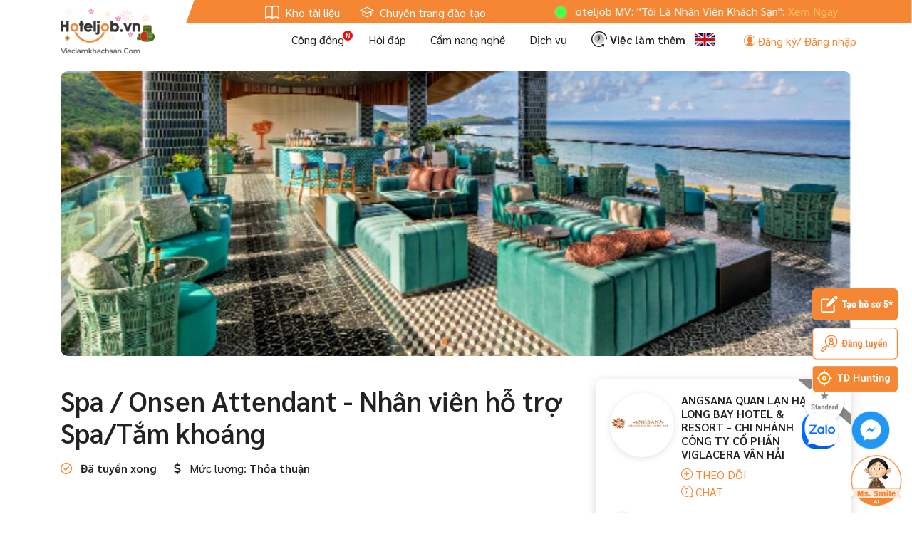

--- FILE ---
content_type: text/html; charset=UTF-8
request_url: https://www.hoteljob.vn/viec-lam/291816-spa-onsen-attendant
body_size: 23108
content:
    <!DOCTYPE html>
    <html lang="vi">
    <head>
        <meta charset="utf-8">
        <title>Tuyển Spa / Onsen Attendant - Nhân viên hỗ trợ Spa/Tắm khoáng ở ANGSANA QUAN LẠN HẠ LONG BAY HOTEL &amp; RESORT - CHI NHÁNH CÔNG TY CỔ PHẦN VIGLACERA VÂN HẢI: 291816 - Hoteljob.vn</title>
        <meta id="description" name="description" content="ANGSANA QUAN LẠN HẠ LONG BAY HOTEL &amp; RESORT - CHI NHÁNH CÔNG TY CỔ PHẦN VIGLACERA VÂN HẢI cần tuyển gấp Spa / Onsen Attendant - Nhân viên hỗ trợ Spa/Tắm khoáng làm việc tại Quảng Ninh. Hạn nộp hồ sơ: 30/07/2024. Ứng tuyển ngay trên Hoteljob.vn - 291816">
<meta id="organization-Email" name="organization-Email" content="info@hoteljob.vn">
<meta id="copyright" name="copyright" content="Copyright 2010 - Hoteljob - info@hoteljob.vn - 84-4-62750275">
<meta id="google-site-verification" name="google-site-verification" content="Ww5OvK9i-IN20sR4-Lklx3ztFAHPezL9YzgPZogABzQ">
<meta id="coverage" name="coverage" content="Worldwide">
<meta id="identifier" name="identifier" content="http://hoteljob.vn">
<meta id="robots" name="robots" content="index, follow">
<meta id="fb:app_id" property="fb:app_id" content="379753625503662">
<meta id="og:url" property="og:url" content="https://www.hoteljob.vn/viec-lam/291816-spa-onsen-attendant">
<meta id="og:type" property="og:type" content="article">
<meta id="og:title" property="og:title" content="Spa / Onsen Attendant - Nhân viên hỗ trợ Spa/Tắm khoáng ở ANGSANA QUAN LẠN HẠ LONG BAY HOTEL &amp; RESORT - CHI NHÁNH CÔNG TY CỔ PHẦN VIGLACERA VÂN HẢI: 291816 - Hoteljob.vn">
<meta id="og:description" property="og:meta_description" content="ANGSANA QUAN LẠN HẠ LONG BAY HOTEL &amp; RESORT - CHI NHÁNH CÔNG TY CỔ PHẦN VIGLACERA VÂN HẢI cần tuyển gấp Spa / Onsen Attendant - Nhân viên hỗ trợ Spa/Tắm khoáng làm việc tại Quảng Ninh. Hạn nộp hồ sơ: 30/07/2024. Ứng tuyển ngay trên Hoteljob.vn - 291816">
<meta id="og:image" property="og:image" content="https://www.hoteljob.vn/uploads/images/2024/01/22/65ae3f66ccbef6_95624704.JPG">
<link href="/assets4/css/cropper.css" rel="stylesheet">
<link href="/cong-dong/frontend/js/notification/notification.css?v=20260119001" rel="stylesheet">        <meta name="csrf-param" content="_csrf">
    <meta name="csrf-token" content="RHkuaHNxa2sJSkoFQkBSUgkMXAspPywyCBN7JyI9M1sPF00QIkMeXg==">
        <link rel="canonical" href="https://www.hoteljob.vn/viec-lam/291816-spa-onsen-attendant"/>
        <meta name="viewport"
              content="width=device-width, height=device-height, initial-scale=1.0, maximum-scale=1.0, user-scalable=no">
        <link href="/public/htj/style.min.css?v=20260119001" rel="stylesheet">
        <link href="/assets_2020/css/custom_home.css?v=20260119001" rel="stylesheet">
        <link href="https://fonts.googleapis.com/css2?family=Sarabun:wght@300;400;500;600&display=swap"
              rel="stylesheet">
        <link rel="stylesheet" href="https://cdnjs.cloudflare.com/ajax/libs/font-awesome/6.2.1/css/all.min.css"
              integrity="sha512-MV7K8+y+gLIBoVD59lQIYicR65iaqukzvf/nwasF0nqhPay5w/9lJmVM2hMDcnK1OnMGCdVK+iQrJ7lzPJQd1w=="
              crossorigin="anonymous" referrerpolicy="no-referrer"/>

        <!-- Google Snippets -->
        <script type="application/ld+json">
{"@context":"http:\/\/schema.org","@type":"WebSite","url":"https:\/\/www.hoteljob.vn","potentialAction":{"@type":"SearchAction","target":"https:\/\/www.hoteljob.vn\/tim-viec?keyword={search_term_string}","query-input":"required name=search_term_string"}}</script>        <script type="application/ld+json">
{"@context":"http:\/\/schema.org","@type":"Organization","url":"https:\/\/www.hoteljob.vn","contactPoint":[{"@type":"ContactPoint","telephone":"+84 091 949 0330","contactType":"customer service"}]}</script>        <script type="application/ld+json">
{"@context":"http:\/\/schema.org","@type":"Organization","url":"https:\/\/www.hoteljob.vn","logo":"https:\/\/www.hoteljob.vn\/images\/hoteljob.png"}</script>        <script type="application/ld+json">
{"@context":"http:\/\/schema.org","@type":"Person","name":"SANTA VIETNAM","url":"https:\/\/www.hoteljob.vn","sameAs":["https:\/\/www.facebook.com\/hoteljob.vn","https:\/\/www.linkedin.com\/company\/hoteljob-viec-lam-khach-san-nha-hang","https:\/\/www.youtube.com\/c\/HoteljobTV"]}</script>                <script type="application/ld+json">
{"@context":"https:\/\/schema.org","@type":"Corporation","name":"Hoteljob.vn","url":"https:\/\/www.hoteljob.vn\/","logo":"https:\/\/www.hoteljob.vn\/public\/images\/logo\/hoteljob_main.png","sameAs":["https:\/\/www.facebook.com\/hoteljob.vn","https:\/\/twitter.com\/hotel_job_vn","https:\/\/www.youtube.com\/channel\/UC4w0qoY99klgkUUUsDnnGsg\/about","https:\/\/www.linkedin.com\/company\/hoteljob-viec-lam-khach-san-nha-hang\/","https:\/\/www.pinterest.com\/hoteljobvietnam","https:\/\/hoteljobvn.tumblr.com\/","https:\/\/git.project-hobbit.eu\/hoteljobvietnam","https:\/\/www.hoteljob.vn\/"]}</script>        <script type="application/ld+json">
{"@context":"https:\/\/schema.org","@type":"LocalBusiness","name":"Hoteljob.vn","image":"https:\/\/www.hoteljob.vn\/public\/images\/logo\/hoteljob_main.png","@id":"","url":"https:\/\/www.hoteljob.vn\/","telephone":"091 949 0330","priceRange":"VN\u0110","address":{"@type":"PostalAddress","streetAddress":"17 Nguyen Phan Vinh, Cam An, Hoi An, Quang Nam, Viet Nam","addressLocality":"Hoi An","postalCode":"560000","addressCountry":"VN"},"geo":{"@type":"GeoCoordinates","latitude":15.9075971,"longitude":108.3464133},"openingHoursSpecification":{"@type":"OpeningHoursSpecification","dayOfWeek":["Monday","Tuesday","Wednesday","Thursday","Friday","Saturday","Sunday"],"opens":"00:00","closes":"23:59"},"sameAs":["https:\/\/www.facebook.com\/hoteljob.vn","https:\/\/twitter.com\/hotel_job_vn","https:\/\/www.youtube.com\/channel\/UC4w0qoY99klgkUUUsDnnGsg\/about","https:\/\/www.linkedin.com\/company\/hoteljob-viec-lam-khach-san-nha-hang\/","https:\/\/www.pinterest.com\/hoteljobvietnam","https:\/\/hoteljobvn.tumblr.com\/","https:\/\/git.project-hobbit.eu\/hoteljobvietnam","https:\/\/www.hoteljob.vn\/"]}</script>        <!-- End Google Snippets -->

        <script type="text/javascript">
            var baseUrl = 'https://www.hoteljob.vn/';
            var isMobile = 0;
            var user_id = 0;
        </script>

        <script type="application/ld+json">
            {
                "@context": "https://schema.org",
                "@type": "Corporation",
                "name": "Tuyển dụng khách sạn, việc làm khách sạn, nhà hàng - Hoteljob.vn",
                "alternateName": "Hoteljob",
                "url": "https://www.hoteljob.vn/",
                "logo": "https://www.hoteljob.vn/public/images/logo/hoteljob_main.png",
                "contactPoint": {
                    "@type": "ContactPoint",
                    "telephone": "091.949.0330",
                    "contactType": "technical support",
                    "contactOption": "TollFree",
                    "areaServed": "VN",
                    "availableLanguage": "Vietnamese"
                },
                "sameAs": [
                    "https://www.youtube.com/@hoteljob_vn",
                    "https://www.pinterest.com/hoteljob_vn/",
                    "https://x.com/_hoteljob",
                    "https://www.reddit.com/user/hoteljob_vn/",
                    "https://www.behance.net/hoteljob",
                    "https://www.deviantart.com/hoteljob",
                    "https://www.band.us/band/99166112",
                    "https://www.instapaper.com/p/hoteljob"
                    "https://www.facebook.com/hoteljob.vn"
                    "https://www.linkedin.com/company/hoteljob-viec-lam-khach-san-nha-hang"
                ]
            }
        </script>

        <script type="application/ld+json">
            {
                "@context": "https://schema.org",
                "@type": "ProfessionalService",
                "name": "Tuyển dụng khách sạn, việc làm khách sạn, nhà hàng - Hoteljob.vn",
                "image": "https://www.hoteljob.vn/public/images/logo/hoteljob_main.png",
                "@id": "https://www.hoteljob.vn/",
                "url": "https://www.hoteljob.vn/",
                "telephone": "091.949.0330",
                "address": {
                    "@type": "PostalAddress",
                    "streetAddress": "97 Doãn Kế Thiện, phường Phú Diễn, thành phố Hà Nội",
                    "addressLocality": "Hà Nội",
                    "postalCode": "100000",
                    "addressCountry": "VN"
                },
                "geo": {
                    "@type": "GeoCoordinates",
                    "latitude": 21.0412108,
                    "longitude": 105.7781452
                },
                "openingHoursSpecification": {
                    "@type": "OpeningHoursSpecification",
                    "dayOfWeek": [
                        "Monday",
                        "Tuesday",
                        "Wednesday",
                        "Thursday",
                        "Friday",
                        "Saturday",
                        "Sunday"
                    ],
                    "opens": "00:00",
                    "closes": "23:59"
                },
                "sameAs": [
                    "https://www.youtube.com/@hoteljob_vn",
                    "https://www.pinterest.com/hoteljob_vn/",
                    "https://x.com/_hoteljob",
                    "https://www.reddit.com/user/hoteljob_vn/",
                    "https://www.behance.net/hoteljob",
                    "https://www.deviantart.com/hoteljob",
                    "https://www.band.us/band/99166112",
                    "https://www.instapaper.com/p/hoteljob"
                    "https://www.facebook.com/hoteljob.vn"
                    "https://www.linkedin.com/company/hoteljob-viec-lam-khach-san-nha-hang"
                ]
            }
        </script>
            </head>
    <body>
        <div class="loading-ajax"></div>
    
            <div id="top-header">
            <div class="container container-lg">
                <div class="clearfix">
                    <div class="float-left">
                        <ul>
                            <li><a rel="nofollow" href="http://book.hoteljob.vn/" target="_blank"><img
                                            data-src="/public/htj/img/kho-tai-lieu.svg"> Kho tài liệu                                </a></li>
                            <li><a rel="nofollow" href="https://edu.hoteljob.vn/" target="_blank"><img
                                            data-src="/public/htj/img/chuyen-trang-dao-tao.svg"> Chuyên trang đào tạo                                </a></li>
                            <!--<li><a rel="nofollow" href="http://old.hoteljob.vn/" target="_blank"><img data-src="/public/htj/img/viec-lam-them.svg"> Về giao diện cũ</a></li>-->
                        </ul>
                    </div>
                    <div class="float-right flash-news">
                        <div class="ticker">
                            <div class="title">
                                <span class="pulse"></span>
                            </div>
                            <div class="news">
                                                                    <marquee class="news-content" behavior="scroll" direction="left"
                                             onmouseover="this.stop();" onmouseout="this.start();">
                                        <p>Hoteljob MV: &quot;T&ocirc;i L&agrave; Nh&acirc;n Vi&ecirc;n Kh&aacute;ch Sạn&quot;: <a href="https://www.youtube.com/watch?v=WjTB9c1Cq14">Xem Ngay</a></p>
<p>Hoteljob.vn ra mắt phi&ecirc;n bản App Mobile cho 2 hệ điều h&agrave;nh IOS (<a href="https://itunes.apple.com/us/app/hoteljob-vn/id1446743802?ls=1&amp;mt=8">Tại đ&acirc;y</a>) v&agrave; Android (<a href="https://play.google.com/store/apps/details?id=com.hoteljob.vn">Tại đ&acirc;y</a>)</p>
                                    </marquee>
                                                            </div>
                        </div>
                    </div>
                </div>
            </div>
        </div>
        <header id="header" class="clearfix fixed-top">
    <div class="container-lg container">
        <div class="logo float-left">
            <a href="/"><img src="/public/images/logo/hoteljob_tet_2022.png" alt="Hoteljob Logo" style="width: auto; height: 66px;"></a>
        </div>
        <ul class="nav-header float-right">
            <li><a rel="nofollow" href="/cong-dong/">Cộng đồng</a><img data-src="/public/htj/img/new-icon.svg" class="new-icon" alt=""></li>
            <li><a href="/hoi-dap">Hỏi đáp</a></li>
            <li><a rel="nofollow" href="/tin-tuc">Cẩm nang nghề</a></li>
            <li><a rel="nofollow" href="/pricing">Dịch vụ</a></li>
            <!-- <li><a rel="nofollow" class="font-weight-bold" href="/job-nearby"><img data-src="/public/htj/img/viec-gan-ban.svg" alt=""> Việc gần bạn</a></li> -->
            <li><a rel="nofollow" class="font-weight-bold" href="https://lamthem.hoteljob.vn/" target="_blank"><img data-src="/public/htj/img/viec-lam-them.svg" alt=""> Việc làm thêm</a></li>
        </ul>
        <ul class="notiapp header-icon">
                            <li>
                    <a onclick="language.change('en-US')" href="javascript:void(0)" class="change-language"><img src="/public/img/en.gif" alt="Language EN" title="en"></a>
                </li>
            			<!-- mở cho cả user chưa đang nhập-->
			
<li class="htj-chat">
    <div class="chat-right-fixed ng-hide" ng-controller="NotificationController" ng-show="data.chatOpen" ng-click="chatWindowOnClick()">
		<div class="box-left" ng-show="data.showConversations">
			<div class="header">
				<span>Chat</span>
				<a href ng-click="data.chatOpen=false" class="chat-btn pull-right ng-hide" ng-show="data.isResponsive">&times;</a>
			</div>
			<div class="chat-list-user chat-conversations">
				<div class="chat-tabs">
					<button class="chat-tab" ng-class="{active: data.activeTab === 'community'}" ng-click="switchTab('community')">
					Cộng đồng
					</button>
					<button class="chat-tab" ng-class="{active: data.activeTab === 'assistant'}" ng-click="switchTab('assistant')">
					Trợ lý ảo
					</button>
				</div>
				<div class="list-item scroll-style">
					<!-- Tab Cộng đồng -->
					<div ng-show="data.activeTab === 'community'">
						<div ng-show="data.conversationList.length === 0" class="empty-conversations">
							<div style="text-align: center; padding: 20px; color: #888">
								<p style="margin: 0; font-size: 12px">Chưa có cuộc trò chuyện nào</p>
							</div>
						</div>
						<div
							ng-repeat="item in data.conversationList"
							class="user user-{{item.userId}}"
							ng-click="showChatWindow(item.userId, item.userName, item.avatar)"
							ng-class="{unread:!item.read,active:data.activeChatUserId==item.userId}"
							>
							<img class="avatar img-circle" ng-src="{{item.avatar}}" />
							<span class="name">{{item.userName}}</span>
							<span class="time">{{item.displayTime}}</span>
							<span class="last-message">{{getConversationLastMessageDisplayText(item.lastMessage)}}</span>
							<span class="online-status" ng-class="data.userOnline[item.userId]==1?'online':''"></span>
						</div>
					</div>
					<!-- Tab Trợ lý ảo -->
					<div ng-show="data.activeTab === 'assistant'">
						<div
							class="user user-999999"
							ng-click="showChatWindow(999999, 'Ms Smile', 'https://hoteljob.vn/js/n8n-chat/AI-chatbot-HTJ.png')"
							ng-class="{active:data.activeChatUserId==999999}"
							>
							<img class="avatar img-circle" src="https://hoteljob.vn/js/n8n-chat/AI-chatbot-HTJ.png" />
							<span class="name">Ms Smile</span>
							<span class="time"></span>
							<span class="last-message">Chat bot</span>
							<span class="online-status online"></span>
						</div>
					</div>
				</div>
			</div>
		</div>
		<div class="box-right">
			<div class="header">
				<a class="back ng-hide" ng-show="data.isResponsive" ng-click="data.showConversations=true"
					><img src="/cong-dong/frontend/js/notification/images/back.svg" width="20"
					/></a>
				<span ng-bind="data.currentTitle"></span>&nbsp;
				<a href ng-click="data.chatOpen=false" class="chat-btn pull-right">&times;</a>
			</div>
			<div class="chat-box">
				<div class="empty">
					<img style="float: none" src="/cong-dong/frontend/js/notification/images/mail.png" />
					<p>Truy cập trang cá nhân của thành viên ấn "Nhắn tin" để tạo cuộc trò chuyện mới.</p>
				</div>
				<div
					ng-repeat="chatWindow in data.chatWindowList"
					class="chat-window user-{{chatWindow.chatUserId}} open"
					ng-show="data.activeChatUserId == chatWindow.chatUserId"
					>
					<div class="chat-window-content scroll-style">
						<div class="send-product ng-hide" ng-show="data.productObject">
							<a class="close" ng-click="data.productObject=false">&times;</a>
							<div>
								<img class="image" ng-src="{{data.productObject.image}}" />
								<div class="info">
									<p class="title" ng-bind="data.productObject.name"></p>
									<p class="price" ng-bind="data.productObject.price" ng-show="data.productObject.price">500.000d</p>
								</div>
							</div>
							<p class="text-center margin-0">
								<button
									class="btn btn-success btn-sm"
									ng-click="onSendProduct(chatWindow.chatUserId, chatWindow.chatUserName, chatWindow.chatUserAvatar);"
									>
								Gửi sản phẩm
								</button>
							</p>
						</div>
						<p class="text-center log-loading" ng-show="data.activeTab !== 'assistant' && chatWindow.chatUserId != 999999">
							<i class="fa fa-refresh fa-spin"></i>
						</p>
						<p
							class="text-center show-more ng-hide"
							ng-show="data.loadMoreFromId[chatWindow.chatUserId] != '' && data.activeTab !== 'assistant' && chatWindow.chatUserId != 999999"
							>
							<a
								href="javascript:void(0)"
								ng-click="showMoreChatClick('private', chatWindow.chatUserId, data.loadMoreFromId[chatWindow.chatUserId]);"
								>Tải tin nhắn cũ</a
								>
						</p>
						<div class="list-items"></div>
					</div>
					<form
						class="chat-window-form"
						ng-submit="onChatFormSubmit(chatWindow.chatUserId, chatWindow.chatUserName, chatWindow.chatUserAvatar);"
						>
						<a href class="attach" ng-click="openStickerWindow($event)" ng-show="data.activeTab !== 'assistant'"
							><img width="24" src="/cong-dong/frontend/js/notification/images/emoticons/facebook/facebook-smiley-face.png"
							/></a>
						<input ng-model="data.chatMessage[chatWindow.chatUserId]" placeholder="Nhập tin nhắn..." />
						<button href class="send">
						<img style="float: none; width: 24px" src="/cong-dong/frontend/js/notification/images/send.png" />
						</button>
					</form>
					<div class="stickers ng-hide" ng-show="data.stickerPickerOpen" ng-click="stickerWindowOnClick($event)">
						<a
							ng-repeat="sticker in data.stickers"
							ng-click="onSendSticker(chatWindow.chatUserId, chatWindow.chatUserName, chatWindow.chatUserAvatar, sticker);"
							><img ng-src="{{getTickerUrl(sticker)}}"
							/></a>
					</div>
				</div>
			</div>
		</div>
	</div>

    <div ng-controller="NotificationController" class="menu-chat">
					<button
			  class="show-chat-assistant-btn ng-hide"
			  ng-show="data.chatOpen==false"
			  ng-click="data.chatOpen=true; switchTab('assistant')"
			>
			  <img width="80" src="https://hoteljob.vn/js/n8n-chat/AI-chatbot-HTJ.png" />
			</button>
		    </div>
</li>                            <li><a data-toggle="modal" data-target="#loginModal" href="#"><i class="icon-user"></i> Đăng ký/ Đăng nhập</a></li>
                    </ul>
    </div>
</header>        <script type="application/ld+json">
{"@context":"http:\/\/schema.org","@type":"JobPosting","baseSalary":{"@type":"MonetaryAmount","currency":"VND","value":{"@type":"QuantitativeValue","unitText":"MONTH","value":"Th\u1ecfa thu\u1eadn"}},"datePosted":"31-01-2024","description":"H\u1ed7 tr\u1ee3 c\u00f4ng t\u00e1c v\u1ec7 sinh, d\u1ecdn d\u1eb9p.","employmentType":"Vui ch\u01a1i & gi\u1ea3i tr\u00ed","hiringOrganization":{"@type":"Organization","name":"ANGSANA QUAN L\u1ea0N H\u1ea0 LONG BAY HOTEL & RESORT - CHI NH\u00c1NH C\u00d4NG TY C\u1ed4 PH\u1ea6N VIGLACERA V\u00c2N H\u1ea2I","sameAs":""},"jobLocation":{"@type":"Place","address":{"@type":"PostalAddress","addressRegion":"Qu\u1ea3ng Ninh","postalCode":"\u200b01000-02000","addressCountry":"Viet Nam"}},"title":"Spa \/ Onsen Attendant - Nh\u00e2n vi\u00ean h\u1ed7 tr\u1ee3 Spa\/T\u1eafm kho\u00e1ng","validThrough":"30-07-2024"}</script><input type="hidden" value="38148" id="employer-id">

<main>
    <!------------------- Slider ------------------->
    
    <div id="data-crop-info" class="d-none">
        <span class="standard-width">1140</span>
        <span class="standard-height">400</span>
    </div>
    <div id="data-object-info" class="d-none">
        <span class="object-id">38148</span>
        <span class="object-type">1</span>
        <span class="user-id"></span>
    </div>

    <script type="text/javascript">
        var employer_id = 38148;
    </script>

    <section>
        <div class="container">
            <div class="swiper-container swiper-container-banner swiper-employer-banner">
                <div class="swiper-wrapper">
                                                                                                    <div class="swiper-slide">
                                <img src="/uploads/images/2025/06/18/685299490cdf54_19090980.jpg" class="img-responsive"
                                     alt=""
                                     title="">
                            </div>
                                                                                <div class="swiper-slide">
                                <img src="/uploads/images/2025/06/18/6852993855f873_38212692.jpg" class="img-responsive"
                                     alt=""
                                     title="">
                            </div>
                                                                                <div class="swiper-slide">
                                <img src="/uploads/images/2025/06/18/685290722adaa4_14745863.jpg" class="img-responsive"
                                     alt=""
                                     title="">
                            </div>
                                                            </div>
                <div class="swiper-pagination"></div>
            </div>
        </div>
    </section>




    <section class="py-lg-4">
        <div class="container">

            <!------------------- Alert Message ------------------->
                                    
            <div class="row">
                <div class="col-lg-8">
                    <h1 class="my-3 t38 font-weight-bold">Spa / Onsen Attendant - Nhân viên hỗ trợ Spa/Tắm khoáng</h1>
                    <ul class="ul-hethan-mucluong">
                                                <li>
                            <i class="fa-regular fa-circle-check mr-2 text-primary"></i> <b>Đã tuyển xong</b>
                        </li>
                                                <li>
                            <i class="fa-solid fa-dollar-sign mr-2"></i>
                            Mức lương: <strong>Thỏa thuận</strong>
                        </li>
                    </ul>
                    <!------------------- Nộp hồ sơ, Lưu, Chia sẻ ------------------->
                    
<!--<div class="detail-ation my-3">-->
<div class="detail-ation detail-ation-scrolled my-3">
    
        
    
    </div>



<style>
    .card-title img{
        width: 60px;
        display: inline-block;
        margin-right: 15px;
        margin-top: -10px;
    }

    .link-copy {
        margin: 30px 0;
        background: #f5f5f5;
        border: 2px dotted #f58634;
        padding: 15px;
        position: relative;
        border-radius: 50px;
    }
    .link-copy span.copy-button{
        position: absolute;
        background: #f58634;
        color: #fff;
        padding: 4px 15px;
        bottom: 11px;
        right: 7px;
        border-radius: 50px;
    }
    .link-copy span.copy-button:hover{
        cursor: pointer;
        opacity: 0.9;
    }
</style>
                    <!------------------- Thông tin cơ bản ------------------->
                    
<h2 class="h2-detail-title">Thông tin cơ bản</h2>
<div class="overview-cotain clearfix my-4">
    <div class="item item-50 itemheight">
        <div class="media">
            <i class="icon-so-luong mr-3 icon"></i>
            <div class="media-body">
                <strong>Số lượng</strong> <br>
                5            </div>
        </div>
    </div>

    <div class="item item-50 itemheight">
        <div class="media">
            <i class="icon-Noi-lam-viec mr-3 icon"></i>
            <div class="media-body">
                <strong>Nơi làm việc</strong> <br>
                <a href='/tim-viec-tai-van-don-d203'>Huyện Vân Đồn<a> - <a href='/tim-viec-tai-quang-ninh-k8'>Quảng Ninh<a>            </div>
        </div>
    </div>

    <div class="item item-50 itemheight">
        <div class="media">
            <i class="icon-Gio-lam-viec mr-3 icon"></i>
            <div class="media-body">
                <strong>Giờ làm việc</strong> <br>
                <a href='/tim-viec-lam-theo-ca-w5'>Làm theo ca</a>            </div>
        </div>
    </div>
    <div class="item item-50 itemheight">
        <div class="media">
            <i class="icon-Muc-luong mr-3 icon"></i>
            <div class="media-body">
                <strong>Loại hình</strong> <br>
                <!-- <span class="font-italic">Resort/ Khu du lịch/ Nhà hàng/ Pub Spa...</span> -->
                                                            <a href="/tim-viec-khach-san-khu-can-ho-f1">
                            Khách sạn/ Khu căn hộ                        </a>
                                            <a href="/tim-viec-resort-khu-du-lich-f2">
                            Resort/ Khu Du lịch                        </a>
                                            <a href="/tim-viec-nha-hang-bar-pub-f3">
                            Nhà hàng/ Bar/ Pub                        </a>
                                                </div>
        </div>
    </div>
    <div class="item item-50 itemheight">
        <div class="media">
            <i class="icon-Nganh-nghe mr-3 icon"></i>
            <div class="media-body">
                <strong>Ngành nghề</strong> <br>
                                                            <a href="/tim-viec-vui-choi-giai-tri-c9">
                            Vui chơi & giải trí                        </a>
                                    
                
            </div>
        </div>
    </div>
    <div class="item item-50 itemheight">
        <div class="media">
            <i class="icon-Vi-tri mr-3 icon"></i>
            <div class="media-body">
                <strong>Vị trí</strong> <br>
                                    <a href="/tim-viec-nhan-vien-p1">
                        Nhân viên                    </a>
                            </div>
        </div>
    </div>
    <div class="item item-50 itemheight">
        <div class="media">
            <i class="icon-Han-nop mr-3 icon"></i>
            <div class="media-body">
                <strong>Cập nhật</strong> <br>
                <span class="text-muted">06/04/2025 14:41</span>
            </div>
        </div>
    </div>
</div>

                    <!------------------- Thông tin chi tiết ------------------->
                            <h2 class="h2-detail-title">Mô tả công việc</h2>
                    <div class="htj-content content-block"><p>Hỗ trợ công tác vệ sinh, dọn dẹp.</p><p><strong><br></strong></p></div>
                        <h2 class="h2-detail-title">Quyền lợi được hưởng</h2>
                    <div class="htj-content content-block">1. Receiving 100% of salary during probation time.
<p>2. 22 standard working days per month.
</p><p>3. Additional of Service Charge bonus &amp; others attractive allowances.
</p><p>4. Free-provided accommodation with full- equipped and modern facilities according to Banyan Group standards (Electric water heater, AC, TV, internet, cable TV).
</p><p>5. Contribution of social insurance, health insurance and unemployment insurance based on total salary (from probation period).
</p><p>6. Free-provided Bao Viet health and accident insurance.
</p><p>7. 12 to 14 days annual leave.
</p><p>8. Free training courses from basic to advance by Banyan Group Academy.
</p><p>9. Young and dynamic working environment.
</p><p>10. Positive career development opportunities.
</p><p>11. Other attractive bonus policies for encouragement and motivation</p></div>
                        <h2 class="h2-detail-title">Yêu cầu công việc</h2>
                    <div class="htj-content content-block"><p>nhanh nhẹn, ý thức tốt.</p></div>
                        <h2 class="h2-detail-title">Yêu cầu hồ sơ</h2>
                    <div class="htj-content content-block">If you are interested in, please send your most updated resume to:<p>1. Email address: recruitment-quanlan[a còng]angsana.com (please specify your name and applied position in the tittle of email)</p><p>2. Tel: 0904.163.444 (Mr. Sơn)</p><p>3. Apply directly via hoteljob.vn</p><p>Please noted that only short-listed candidates would be contacted for interview invitation.</p></div>
                
                    <!------------------- Chia sẻ ------------------->
                    
<div class="clearfix box-share-detail">
    <div class="float-left">
        <strong>Chia sẻ:</strong>
    </div>
    <div class="float-right">
        <ul>
            <li><a target="blank" rel="nofollow" href="https://www.facebook.com/sharer/sharer.php?u=http://www.hoteljob.vn/viec-lam/291816-spa-onsen-attendant"><i class="ion-social-facebook"></i></a></li>
            <li><a target="blank" rel="nofollow" href="https://twitter.com/home?status=http://www.hoteljob.vn/viec-lam/291816-spa-onsen-attendant"><i class="ion-social-twitter"></i></a></li>
            <!--<li><a href="#"><i class="ion-social-youtube"></i></a></li>
            <li><a href="#"><i class="ion-social-instagram-outline"></i></a></li>-->
        </ul>
    </div>
</div>

                    <!------------------- Ứng tuyển ------------------->
                    


<div id="cv-form-html" class="d-none row">
    <div class="offset-6 col-6">
        <a class="btn btn-primary" href="javascript:void(0)" onclick="$('#resume_file_{{id6}}').click()"> Tải lên từ máy tính</a>
        <a id="resume-file-url-{{id3}}" href="javascript:void(0)"></a>
        <button type="button" class="close" onclick="deleteCVHtml2({{id1}})">×</button>
        <img src="/public/images/ajax-loader.gif" id="fileUploading" class="d-none">
        <p>
            <small>Chấp nhận tập tin doc, docx, xls, xlsx, pdf, gif, jpg, png dung lượng không quá 10MB</small>
        </p>
        <div class="alert alert-danger d-none" role="alert" id="fileErr"></div>
        <input type="file" class="d-none" name="ResumeImage[resume_file_{{id7}}]" id="resume_file_{{id5}}" onchange="handleFiles('resume_file_{{id2}}', 'resume-file-url-{{id4}}')" accept=".xls,.xlsx,.doc,.docx,.pdf,.gif, .jpeg, .png">
    </div>
</div>
                    <!------------------- Bình luận, đánh giá ------------------->
                    <link rel="stylesheet" href="/public/htj/comment_rating.min.css">

<div id="comment_employer" class="clearfix"></div>
<div class="row employer_point mt-30">
    <div class="col-lg-5 rating">
        <p>ĐÁNH GIÁ</p>
        <div class="hotel-review__progress col-lg-12 col-sm-12">
            <div class="glsr-shortcode employer-reviews-summary glsr-ltr">
                <div class="glsr-percentage-bars">
                    <p class="rating-avg">5.0</p>
                    <div class="glsr-bar"><span class="glsr-bar-label"></span><span class="glsr-bar-background"><span
                                    class="glsr-bar-percent" style="width:50%;"></span></span></div>
                    <p class="rating-text">TỐT</p>
                    <p class="rating-total"><i class="glyphicon glyphicon-user"></i>
                        <span>5</span> ĐÁNH GIÁ</p>
                </div>
            </div>
        </div>
    </div>
    <div class="col-lg-7">
        <p class="comment-policy"><a href="javascript:void(0)" data-toggle="modal" data-target="#modal-rating-policy"><i
                        class="ion-information-circled"></i> Chính sách nhận xét</a></p>
        <div class="hotel-review__progress col-lg-12 col-sm-12">
            <div class="glsr-shortcode shortcode-site-reviews-summary glsr-ltr">
                <div class="glsr-percentage-bars">
                    <div class="glsr-bar" id="point_enviroment"><span
                                class="glsr-bar-label">Môi trường làm việc</span><span
                                class="glsr-bar-background"><span class="glsr-bar-percent"
                                                                  style="width:50%;"></span></span><span
                                class="glsr-bar-count">5/10</span></div>
                    <div class="glsr-bar" id="point_benefit"><span
                                class="glsr-bar-label">Chế độ đãi ngộ</span><span
                                class="glsr-bar-background"><span class="glsr-bar-percent"
                                                                  style="width:50%;"></span></span><span
                                class="glsr-bar-count">5/10</span></div>
                    <div class="glsr-bar" id="point_work_location"><span
                                class="glsr-bar-label">Địa điểm làm việc</span><span
                                class="glsr-bar-background"><span class="glsr-bar-percent"
                                                                  style="width:50%;"></span></span><span
                                class="glsr-bar-count">5/10</span></div>
                </div>
            </div>
        </div>
    </div>
</div>

<ul class="nav nav-tabs htj-nav-tabs mt-20 htj-nav-tabs-2item">
    <li class="nav-item">
        <a class="nav-link active" data-toggle="tab" href="#binhluantab">Bình luận (<span
                    id="total-comments">5</span>)</a>
    </li>
    <li class="nav-item">
                    <a class="nav-link" data-toggle="tab" href="#danhgiatab">
                Đánh giá (<span id="total-ratings">5</span>)
            </a>
            </li>
</ul>

<div class="tab-content htj-tab-content htj-nav-tabs-2item mt-3">
    <div class="tab-pane active" id="binhluantab">
        <!-- Comment form -->
        <form id="commentForm" action="/comment/insert" method="post">
            <input type="hidden" name="vote" id="comment_vote" value="5">
            <input type="hidden" name="object" value="2">
            <input type="hidden" name="ref" value="38148">
            <div class="form-group">
                <textarea name="content"
                          id="comment_content" data-toggle="modal" data-target="#loginModal" class="form-control btn-14"
                          rows="3" placeholder="Viết bình luận..."></textarea>
            </div>
            <div class="row">
                <div class="col-7">
                                            <div class="vote_star edit">
                            <span data-vote-star="1" class="icon-star" aria-hidden="true" data-toggle="tooltip"
                                  data-placement="bottom" title="Quá kém"></span>
                            <span data-vote-star="2" class="icon-star" aria-hidden="true" data-toggle="tooltip"
                                  data-placement="bottom" title="Kém"></span>
                            <span data-vote-star="3" class="icon-star" aria-hidden="true" data-toggle="tooltip"
                                  data-placement="bottom" title="Trung bình"></span>
                            <span data-vote-star="4" class="icon-star" aria-hidden="true" data-toggle="tooltip"
                                  data-placement="bottom" title="Tạm được"></span>
                            <span data-vote-star="5" class="icon-star" aria-hidden="true" data-toggle="tooltip"
                                  data-placement="bottom" title="Tốt"></span>
                        </div>
                                    </div>
                <div class="col-5">
                    <button type="submit"
                            class="btn btn-default btn-block btn-14">Gửi bình luận</button>
                </div>
                <img class="mt-2 block-hide" src="/images/ajax-loader3.gif" id="upload_cover_loading">
            </div>
        </form>

        <!-- List comment -->
        <div class="comment-cotain mt-30" id="comment_list" data-object="2" data-ref="38148"
             can-edit="0"></div>
    </div>
    <div class="tab-pane" id="danhgiatab">
        <div class="row form-rating d-none">
            <div class="col-lg-7">
                <!-- Rating form -->
                <form id="ratingForm" action="/rating/insert" method="post">
                    <input name="_csrf" value="RHkuaHNxa2sJSkoFQkBSUgkMXAspPywyCBN7JyI9M1sPF00QIkMeXg=="
                           type="hidden">
                    <input name="employer_id" value="38148" type="hidden">
                    <input name="point_enviroment" value="1" type="hidden">
                    <input name="point_benefit" value="1" type="hidden">
                    <input name="point_work_location" value="1" type="hidden">
                    <input name="is_anonymous" value="0" type="hidden">

                    <div class="input-container">
                        <input name="title" data-toggle="modal" data-target="#loginModal"                               class="form-control" type="text" maxlength="255"
                               placeholder="Tiêu đề đánh giá">
                        <textarea
                                name="content" data-toggle="modal" data-target="#loginModal" class="form-control mt-2"
                                rows="3" placeholder="Nội dung đánh giá"></textarea>
                        <span class="add-pictures" data-toggle="modal"
                              data-target="#loginModal"><i
                                    class="ion-ios-plus-empty"></i> <span
                                    id="total-photos">Thêm ảnh</span></span>
                        <button class="btn btn-primary mt-2" type="submit">
                            <i class="glyphicon glyphicon-send"></i> Gửi đánh giá                        </button>
                        <img class="d-none mt-2" src="/public/images/ajax-loader3.gif" id="rating_form_loading">
                    </div>
                </form>
            </div>
            <div class="col-lg-5">
                <div class="user-rating glsr-shortcode shortcode-site-reviews-summary glsr-ltr">
                    <label><input type="checkbox" value="1"
                                  id="rating-anonymous"/> Đánh giá ẩn danh</label>
                    <div class="glsr-percentage-bars">
                        <div class="glsr-bar"><span
                                    class="glsr-bar-label">Môi trường làm việc</span>
                            <select id="rating-enviroment" name="rating" autocomplete="off">
                                <option value="1" selected="selected">1</option>
                                <option value="2">2</option>
                                <option value="3">3</option>
                                <option value="4">4</option>
                                <option value="5">5</option>
                                <option value="6">6</option>
                                <option value="7">7</option>
                                <option value="8">8</option>
                                <option value="9">9</option>
                                <option value="10">10</option>
                            </select>
                        </div>
                        <div class="glsr-bar"><span class="glsr-bar-label">Chế độ đãi ngộ</span>
                            <select id="rating-benefit" name="rating" autocomplete="off">
                                <option value="1" selected="selected">1</option>
                                <option value="2">2</option>
                                <option value="3">3</option>
                                <option value="4">4</option>
                                <option value="5">5</option>
                                <option value="6">6</option>
                                <option value="7">7</option>
                                <option value="8">8</option>
                                <option value="9">9</option>
                                <option value="10">10</option>
                            </select>
                        </div>
                        <div class="glsr-bar"><span
                                    class="glsr-bar-label">Địa điểm làm việc</span>
                            <select id="rating-work-location" name="rating" autocomplete="off">
                                <option value="1" selected="selected">1</option>
                                <option value="2">2</option>
                                <option value="3">3</option>
                                <option value="4">4</option>
                                <option value="5">5</option>
                                <option value="6">6</option>
                                <option value="7">7</option>
                                <option value="8">8</option>
                                <option value="9">9</option>
                                <option value="10">10</option>
                            </select>
                        </div>
                    </div>
                </div>
            </div>
        </div>
        <div class="row is-write-rating d-none">
            <div class="col-lg-12">
                <p class="comments-title text-success text-center">BẠN ĐÃ ĐÁNH GIÁ CHO NTD NÀY</p>
            </div>
        </div>

        <!-- List rating detail -->
        <div class="row rating-detail">
            <div class="content-inner">
                <div class="widget-title-wrap m-text-center">
                    <p class="widget-title"><span
                                class="rating-total-2">5</span> THÀNH VIÊN ĐÃ ĐÁNH GIÁ</p>
                </div>
                <div class="row d-flex sort-row">
                    <div class="col-lg-3 m-text-center">
                        <p class="text-secondary">Sắp xếp đánh giá:</p>
                    </div>
                    <div class="col-auto mr-10">
                        <div class="btn-group dropdow">
                            <button class="btn btn-default dropdown-toggle" type="button"
                                    data-toggle="dropdown">Liên quan</button>
                            <ul class="dropdown-menu sort-by">
                                <li><a class="dropdown-item" href="javascript:void(0)" data-value="1"
                                       class="active">Mới nhất</a></li>
                                <li><a class="dropdown-item" href="javascript:void(0)"
                                       data-value="2">Cao đến thấp</a></li>
                                <li><a class="dropdown-item" href="javascript:void(0)"
                                       data-value="3">Thấp đến cao</a></li>
                            </ul>
                        </div>
                    </div>
                    <div class="col-auto mr-10">
                        <div class="btn-group dropdow">
                            <button class="btn btn-default dropdown-toggle" type="button"
                                    data-toggle="dropdown">Môi trường làm việc</button>
                            <ul class="dropdown-menu sort-enviroment">
                                                                    <li><a class="dropdown-item" href="javascript:void(0)"
                                           data-value="1">1</a></li>
                                                                    <li><a class="dropdown-item" href="javascript:void(0)"
                                           data-value="2">2</a></li>
                                                                    <li><a class="dropdown-item" href="javascript:void(0)"
                                           data-value="3">3</a></li>
                                                                    <li><a class="dropdown-item" href="javascript:void(0)"
                                           data-value="4">4</a></li>
                                                                    <li><a class="dropdown-item" href="javascript:void(0)"
                                           data-value="5">5</a></li>
                                                                    <li><a class="dropdown-item" href="javascript:void(0)"
                                           data-value="6">6</a></li>
                                                                    <li><a class="dropdown-item" href="javascript:void(0)"
                                           data-value="7">7</a></li>
                                                                    <li><a class="dropdown-item" href="javascript:void(0)"
                                           data-value="8">8</a></li>
                                                                    <li><a class="dropdown-item" href="javascript:void(0)"
                                           data-value="9">9</a></li>
                                                                    <li><a class="dropdown-item" href="javascript:void(0)"
                                           data-value="10">10</a></li>
                                                            </ul>
                        </div>
                    </div>
                    <div class="col-auto mr-10">
                        <div class="btn-group dropdow">
                            <button class="btn btn-default dropdown-toggle" type="button"
                                    data-toggle="dropdown">Chế độ đãi ngộ</button>
                            <ul class="dropdown-menu sort-benefit">
                                                                    <li><a class="dropdown-item" href="javascript:void(0)"
                                           data-value="1">1</a></li>
                                                                    <li><a class="dropdown-item" href="javascript:void(0)"
                                           data-value="2">2</a></li>
                                                                    <li><a class="dropdown-item" href="javascript:void(0)"
                                           data-value="3">3</a></li>
                                                                    <li><a class="dropdown-item" href="javascript:void(0)"
                                           data-value="4">4</a></li>
                                                                    <li><a class="dropdown-item" href="javascript:void(0)"
                                           data-value="5">5</a></li>
                                                                    <li><a class="dropdown-item" href="javascript:void(0)"
                                           data-value="6">6</a></li>
                                                                    <li><a class="dropdown-item" href="javascript:void(0)"
                                           data-value="7">7</a></li>
                                                                    <li><a class="dropdown-item" href="javascript:void(0)"
                                           data-value="8">8</a></li>
                                                                    <li><a class="dropdown-item" href="javascript:void(0)"
                                           data-value="9">9</a></li>
                                                                    <li><a class="dropdown-item" href="javascript:void(0)"
                                           data-value="10">10</a></li>
                                                            </ul>
                        </div>
                    </div>
                    <div class="col-auto">
                        <div class="btn-group dropdow">
                            <button class="btn btn-default dropdown-toggle" type="button"
                                    data-toggle="dropdown">Địa điểm làm việc</button>
                            <ul class="dropdown-menu sort-work-location">
                                                                    <li><a class="dropdown-item" href="javascript:void(0)"
                                           data-value="1">1</a></li>
                                                                    <li><a class="dropdown-item" href="javascript:void(0)"
                                           data-value="2">2</a></li>
                                                                    <li><a class="dropdown-item" href="javascript:void(0)"
                                           data-value="3">3</a></li>
                                                                    <li><a class="dropdown-item" href="javascript:void(0)"
                                           data-value="4">4</a></li>
                                                                    <li><a class="dropdown-item" href="javascript:void(0)"
                                           data-value="5">5</a></li>
                                                                    <li><a class="dropdown-item" href="javascript:void(0)"
                                           data-value="6">6</a></li>
                                                                    <li><a class="dropdown-item" href="javascript:void(0)"
                                           data-value="7">7</a></li>
                                                                    <li><a class="dropdown-item" href="javascript:void(0)"
                                           data-value="8">8</a></li>
                                                                    <li><a class="dropdown-item" href="javascript:void(0)"
                                           data-value="9">9</a></li>
                                                                    <li><a class="dropdown-item" href="javascript:void(0)"
                                           data-value="10">10</a></li>
                                                            </ul>
                        </div>
                    </div>
                </div>
                <div class="clearfix"></div>

                <!-- load ajax html -->
                <div class="comment-content comments" id="list-rating" data-employer-id="38148"></div>
            </div>
        </div>
    </div>
</div>

<!-- Modal policy -->
<div class="modal" id="modal-rating-policy">
    <div class="modal-dialog">
        <div class="modal-content">
            <!-- Modal Header -->
            <div class="modal-header">
                <p class="modal-title">Chính sách nhận xét NTD của Hoteljob.vn</p>
                <button type="button" class="close" data-dismiss="modal">&times;</button>
            </div>

            <!-- Modal body -->
            <div class="modal-body">
                <p class="text-danger">Vui lòng làm theo các chính sách này khi đánh giá một nhà tuyển dụng                    :</p>
                <p>
                    <i class="ion-information-circled"></i> Không đăng các đánh giá không thật với mục đích làm tăng
                    hoặc giảm xếp hạng <br>

                    <i class="ion-information-circled"></i> Không đăng nội dung lạm dụng, thù hận, đe dọa hoặc quấy rối
                    người khác.
                    <br>
                    <i class="ion-information-circled"></i> Không đăng nội dung chứa lời tục tĩu hoặc công kích                    <br>
                    <i class="ion-information-circled"></i> Đừng mạo danh bất kỳ người nào, không xuyên tạc mối liên kết
                    của bạn với một người hoặc tổ chức.
                    <br>
                    <i class="ion-information-circled"></i> Không đăng thông tin riêng tư bí mật của bạn và người khác,
                    như địa chỉ thực, số bằng lái xe, CMND hoặc bất kỳ thông tin nào khác thuộc về quyền sở hữu cá nhân                    <br>
                    <i class="ion-information-circled"></i> Nội dung đăng nên dễ đọc, đúng chính tả, không sử dụng viết
                    hoa và chấm câu quá nhiều.
                    <br>
                    <i class="ion-information-circled"></i> Đăng thông tin rõ ràng, có giá trị và trung thực                    .
                    <br>
                    <i class="ion-information-circled"></i> Cố gắng đăng nội dung bao gồm cả ưu điểm và nhược điểm                    .
                    <br>
                    <i class="ion-information-circled"></i> Sử dụng đúng ngữ pháp và kiểm tra chính tả của bạn                    .
                    <br>
                    <i class="ion-information-circled"></i> Hãy tử tế với người khác, không công kích hoặc đăng đánh giá
                    với mục đích triệt hạ một cá nhân hay doanh nghiệp nào đó. Cùng nhau xây dựng một môi trường văn
                    minh và lịch sự.
                </p>
            </div>
        </div>
    </div>
</div>

<!-- Modal resume-gallery -->
<div class="modal fade" id="modal-resume-gallery" tabindex="-1" role="dialog" aria-labelledby="myModalLabel">
    <div class="modal-dialog modal-lg" role="document">
        <div class="modal-content">
            <div class="modal-header">
                <p class="modal-title font-bold">Thêm hình ảnh</p>
                <button type="button" class="close" data-dismiss="modal">&times;</button>
            </div>
            <div class="modal-body">
                <div class="clone">
                    <form action="/rating/photo" class="dropzone" id="myId">
                        <input type="hidden" name="_csrf"
                               value="RHkuaHNxa2sJSkoFQkBSUgkMXAspPywyCBN7JyI9M1sPF00QIkMeXg==">
                        <div class="fallback">
                            <input name="ImageUpload[picture]" type="file" multiple/>
                        </div>
                    </form>
                </div>
                <div class="clearfix"></div>
            </div>
            <div class="modal-footer">
                <button type="button" class="btn btn-primary w-100"
                        data-dismiss="modal">Xong</button>
            </div>
        </div>
    </div>
</div>

<!-- Modal rating-edit -->
<div class="modal" id="modal-rating-edit">
    <div class="modal-dialog">
        <div class="modal-content">
        </div>
    </div>
</div>
                    <!------------------- Công việc khác ------------------->
                    <!-- 
<div class="box-border-radius-shadow my-5">
    <h2 class="h2-detail-title mt-0">Công việc khác</h2>
    <div class="job-contain">
        <div class="item media">
            <div class="media-body">
                <h3><a href="#">Nhân viên nhân sự/ Human Resource Executive</a></h3>
                <ul class="info">
                    <li><i class="icon-map"> </i>Đà Nẵng</li>
                    <li><i class="icon-Muc-luong"> </i>10 - 15 triệu</a></li>
                    <li><i class="icon-so-luong"> </i>Số lượng: 5</li>
                </ul>
                <p class="text-danger mb-2">Hạn cuối: 31/01/2020</p>
            </div>
        </div>
        <div class="item media">
            <div class="media-body">
                <h3><a href="#">Nhân viên nhân sự/ Human Resource Executive</a></h3>
                <ul class="info">
                    <li><i class="icon-map"> </i>Đà Nẵng</li>
                    <li><i class="icon-Muc-luong"> </i>10 - 15 triệu</a></li>
                    <li><i class="icon-so-luong"> </i>Số lượng: 5</li>
                </ul>
                <p class="text-danger mb-2">Hạn cuối: 31/01/2020</p>
            </div>
        </div>
        <div class="item media">
            <div class="media-body">
                <h3><a href="#">Nhân viên nhân sự/ Human Resource Executive</a></h3>
                <ul class="info">
                    <li><i class="icon-map"> </i>Đà Nẵng</li>
                    <li><i class="icon-Muc-luong"> </i>10 - 15 triệu</a></li>
                    <li><i class="icon-so-luong"> </i>Số lượng: 5</li>
                </ul>
                <p class="text-danger mb-2">Hạn cuối: 31/01/2020</p>
            </div>
        </div>
    </div>
</div>
 -->
                </div>

                <div class="col-lg-4">
                    <!------------------- Thẻ thông tin gian (phải) ------------------->
                    
<input type="hidden" value="38148" id="employer-id">
<input type="hidden" value="" id="email-follow">

<div class="box-border-radius-shadow ntd-right-info-item mt-2">
    <img data-src="/public/htj/img/badge/vip-0.svg" class="ntd-badge" alt="">
    <div class=" media">
        <a class="avatar-item avatar-item-user" href="/gian-tuyen-dung/38148-angsana-quan-lan">
            <img alt="ANGSANA QUAN LẠN HẠ LONG BAY HOTEL & RESORT - CHI NHÁNH CÔNG TY CỔ PHẦN VIGLACERA VÂN HẢI" title="ANGSANA QUAN LẠN HẠ LONG BAY HOTEL & RESORT - CHI NHÁNH CÔNG TY CỔ PHẦN VIGLACERA VÂN HẢI" src="/uploads/images/2024/01/22/65ae3f66ccbef6_95624704.JPG">
        </a>
        <div class="media-body">
            <h2 class="mb-2 t16 font-weight-bold"><a href="/gian-tuyen-dung/38148-angsana-quan-lan">ANGSANA QUAN LẠN HẠ LONG BAY HOTEL & RESORT - CHI NHÁNH CÔNG TY CỔ PHẦN VIGLACERA VÂN HẢI</a></h2>
            <p class="mb-0" id="follow_employer" style="display: block"><a class="text-uppercase" href="javascript:void(0)" onclick="follow_employer()"><i class="icon-theo-doi"></i> Theo dõi</a></p>
            <p class="mb-0" id="unfollow_employer" style="display: none"><a class="text-uppercase" href="javascript:void(0)" onclick="unfollow_employer()">Đang theo dõi</a></p>
            <p class="mb-0">
                <a class="text-uppercase" href="javascript:void(0)" ng-show="1" onclick='showChatWindow(377807, "ANGSANA QUAN LẠN HẠ LONG BAY HOTEL & RESORT - CHI NHÁNH CÔNG TY CỔ PHẦN VIGLACERA VÂN HẢI", "/uploads/images/2024/01/22/65ae3f66ccbef6_95624704.JPG")'><i class="icon-hoi-dap"></i> Chat</a>
            </p>
        </div>
    </div>
    <ul class="info">
                    <li><img data-src="/public/htj/img/ntd-quymo.svg" alt=""> Quy mô: 100 - 499            </li>
        
        <li><img data-src="/public/htj/img/ntd-diachi.svg" alt=""> Thôn Sơn Hào, xã Quan Lạn, huyện Vân đồn, Tỉnh Quảng Ninh, Việt Nam</li>

                    <li>
                <img data-src="/public/htj/img/ntd-hotline.svg" alt="">
                                    <a href="javascript:void(0)" data-employer-id="38148" id="employer-phone" aria-hidden="true" data-toggle="tooltip" data-placement="top" title="Bấm để hiện số">0203************</a>
                    <a href="javascript:void(0)" class="d-none" id="employer-phone-ok" aria-hidden="true" data-toggle="tooltip" data-placement="top" title="Bấm để gọi cho nhà tuyển dụng"><img class="employer-phone"/></a>
                            </li>
        
                                <li>
                <img data-src="/public/htj/img/ntd-website.svg" alt="">
                <a rel="nofollow" href="https://www.angsana.com/vietnam/quan-lan" target="_blank">https://www.angsana.com/vietnam/quan-lan</a>
            </li>
        
        
                    <li><p class="show-read-more">Angsana Quan Lan is the first-of-its-kind premium resort on an outlying island of Vietnam's first-recognized World Natural Heritage Site, Ha Long Bay since 1994. The resort with 157 rooms and 40 beach villas offers hsigh-class services such as an all-day restaurant, 3 bars, an outdoor lagoon-style swimming pool, an indoor thermal sky pool and Angsana Spa &amp; Onsen, etc. All of that makes us suitable for the needs of all customer segments visiting Ha Long at any time of the year.

We are looking for local candidates.
Please join our pre-opening team and enjoy the great career journey with Angsana Quan Lan!
---
Khu nghỉ dưỡng Angsana Quan Lạn l&agrave; khu nghỉ dưỡng hải đảo đẳng cấp quốc tế đầu ti&ecirc;n v&agrave; duy nhất tại Quan Lạn thuộc quần thể Vịnh Hạ Long &ndash; được UNESCO c&ocirc;ng nhận l&agrave; Di Sản Thi&ecirc;n Nhi&ecirc;n Thế Giới từ năm 1994. Khu nghỉ dưỡng với quy m&ocirc; 157 ph&ograve;ng v&agrave; 40 căn biệt thự biển mang đến c&aacute;c dịch vụ cao cấp như nh&agrave; h&agrave;ng phục vụ cả ng&agrave;y, 3 quầy bar, hồ bơi ngo&agrave;i trời, hồ bơi nước ấm trong nh&agrave; v&agrave; Angsana Spa &amp; Onsen, ph&ugrave; hợp với nhu cầu của tất cả c&aacute;c ph&acirc;n kh&uacute;c kh&aacute;ch h&agrave;ng đến với Hạ Long tại mọi thời điểm trong năm.

Ch&uacute;ng t&ocirc;i đang t&igrave;m đội ngũ ứng vi&ecirc;n người bản địa.
H&atilde;y tham gia đội ngũ của ch&uacute;ng t&ocirc;i v&agrave; c&ugrave;ng thưởng thức h&agrave;nh tr&igrave;nh sự nghiệp tuyệt vời c&ugrave;ng đội Angsana Quan Lạn!
</p></li>
            </ul>
</div>

    <div class="box-border-radius-shadow ntd-right-info-item mt-2">
        <div class=" media">
            <div class="media-body">
                <h2 class="mb-2 t16 font-weight-bold">Thông tin liên hệ </h2>
            </div>
        </div>

        <ul class="info">
                            <li>
                    <img data-src="/public/htj/img/ntd-quymo.svg" alt=""> Mr.Tùng - Human Resource Office                </li>
                                                    <li>
                    <img data-src="/public/htj/img/ntd-hotline.svg" alt="">

                                            <a href="javascript:void(0)" data-contact-id="38277" id="contact-phone" aria-hidden="true" data-toggle="tooltip" data-placement="top" title="Bấm để hiện số">0203************</a>

                        <a href="javascript:void(0)" class="d-none" id="contact-phone-ok" aria-hidden="true" data-toggle="tooltip" data-placement="top" title="Bấm để gọi cho nhà tuyển dụng"><img class="contact-phone"/></a>
                                    </li>
                    </ul>
    </div>

    <div class="box-border-radius-shadow ntd-right-info-item mt-2 text-center">

        <h2 class="mb-2 t16 font-weight-bold">Mã QR giới thiệu</h2>
        <ul class="info">
            <li><img data-src="https://quickchart.io/chart?chs=300x300&cht=qr&chld=L|2&chl=https://www.hoteljob.vn/viec-lam/291816-spa-onsen-attendant" alt="" src="https://quickchart.io/chart?chs=300x300&cht=qr&chld=L|2&chl=https://www.hoteljob.vn/viec-lam/291816-spa-onsen-attendant" class="qr-image border"></li>
            <!--<li>
                <button type="button" class="btn btn-outline-warning" onclick="copyImage('')">Copy ảnh</button>
            </li>-->
        </ul>
    </div>

<div class="box-border-radius-shadow ntd-right-info-item mt-2">
    <p class="mb-0 t16 font-weight-bold text-center"><a class="text-danger" href="javascript:void(0)" data-toggle="modal" data-target="#loginModal"><i class="ion-android-warning"></i> BÁO CÁO TIN TUYỂN DỤNG</a></p>
</div>


<script>
    var showChatWindow = function (chatUserId, chatUserName, chatUserAvatar, productObject = false) {
        if (!user_id > 0) {
            $('#loginModal').modal('show');
        }
        var ncScope = angular.element($('[ng-controller="NotificationController"]')).scope();
        ncScope.showChatWindow(chatUserId, chatUserName, chatUserAvatar, productObject)
        ncScope.$apply();
    }
</script>                </div>
            </div>
        </div>
    </section>

    <!------------------- Giới thiệu app ------------------->
    <!-- <section class="py-lg-4">
    <div class="container">
        <div class="row">
            <div class="col-lg-6">
                <img style="width: 150px" src="/public/images/logo/hoteljob_main.png" alt="">
                <h2 class="t-28 mt-4 font-weight-bold">Ra mắt phiên bản App Mobile cho 2 hệ điều hành IOS và Android</h2>
                <p class="text-muted">Xuất phát từ thực tế hơn 60% người dùng truy cập bằng smartphone, phiên bản App Mobile của Hoteljob.vn đã ra mắt để hỗ trợ nhà tuyển dụng và ứng viên ngày càng tốt hơn. Hướng đến tính tiện lợi - thân thiện - hiệu quả nên ứng dụng Hoteljob có nhiều “điểm cộng” đáng chú ý: giao diện đơn giản - tối ưu, tạo CV ứng tuyển trong vài thao tác, quản lý gian tuyển dụng dễ dàng, tin tức và tài liệu chuyên ngành cập nhật liên tục…</p>
                <div class="row">
                    <div class="col-lg-7">
                        <img data-src="/public/htj/img/qr-download-app.png" class="img-responsive" alt="">
                    </div>
                    <div class="col-lg-5">
                        <a href="https://itunes.apple.com/us/app/hoteljob-vn/id1446743802?ls=1&mt=8"><img data-src="/public/htj/img/apple_store_icon.png" class="img-responsive mt-5 px-5" alt=""></a>
                        <a href="https://play.google.com/store/apps/details?id=com.hoteljob.vn"><img data-src="/public/htj/img/google_store_icon.png" class="img-responsive px-5" alt=""></a>
                    </div>
                </div>
            </div>
            <div class="col-lg-6">
                <img data-src="/public/htj/img/phone-app.png" class="img-responsive pl-2" alt="">
            </div>
        </div>
    </div>
</section> -->

    <!------------------- Thông tin liên hệ của HTJ ------------------->
    <!-- <section>
    <div class="container">
        <h2 class="t-28 font-weight-bold">Thông tin liên hệ</h2>
        <div class="row">
            <div class="col-lg-6">
                <div class="htj-contact p-4 mt-20">
                    <div class="item media">
                        <img src="/public/images/mr_smile.png" alt="MR. SMILE" class="mr-3 avatar" style="width:100px;">
                        <div class="media-body">
                            <h3 class="title-item">MR. SMILE</h3>
                            <p class="mb-2">Hỗ trợ & tư vấn Nhà tuyển dụng (Đăng tin/ Search CV/ Head Hunt): <a href="tel:0919490330">091.949.0330</a>,
                                Mail: <a href="mailto:info@hoteljob.vn">info@hoteljob.vn</a></p>
                            <p class="mb-0">Hotline tư vấn và hỗ trợ Ứng viên: <a href="tel:0916680330">091.668.0330</a>,
                                Mail: <a href="mailto:ungvien@hoteljob.vn">ungvien@hoteljob.vn</a></p>
                        </div>
                    </div>
                </div>
            </div>
            <div class="col-lg-6">
                <div class="htj-contact p-4 mt-20">

                    <div class="item media">
                        <img src="/public/images/ms_smile.png" alt="MS. SMILE" class="mr-3 avatar" style="width:100px;">
                        <div class="media-body">
                            <h3 class="title-item">Dịch vụ quảng cáo </h3>
                            <p class="mb-2">Trên hệ sinh thái của Santa Việt Nam Hoteljob.vn/ HotelMart.vn/ TravelMart.vn/ Nghekhachsan.com/ Các page/ nhóm/ cộng đồng...</p>
                            <p class="mb-0">Liên hệ: <a href="tel:0919490330">091.949.0330</a>
                                Mail: <a href="mailto:info@santavietnam.com">info@santavietnam.com</a></p>
                        </div>
                    </div>
                </div>
            </div>
        </div>
    </div>
</section> -->
</main>


<!-------------------------------------------------------------------------------------------->
<!-- send email to friend modal -->
<div class="modal fade bs-example-modal-sm" id="sendModal" tabindex="-1" role="dialog" aria-labelledby="myModalLabel"
     aria-hidden="true">
    <div class="modal-dialog modal-sm">
        <div class="modal-content">
            <div class="col-xs-12 col-sm-12 col-md-12 col-lg-12 popup-login">
                <div class="col-xs-12 col-sm-12 col-md-12 col-lg-12 btn-x-form">
                    <button data-dismiss="modal" type="button" class="btn btn-default close" aria-label="Left Align">
                        <span class="glyphicon glyphicon-remove-sign" aria-hidden="true"></span>
                    </button>
                </div>
                <div class="col-xs-10 col-sm-10 col-md-10 col-lg-10 col-md-offset-1 col-xs-offset-1">
                    <form id="send-form" action="/employer/mailtofriend" method="post">
<input type="hidden" name="_csrf" value="RHkuaHNxa2sJSkoFQkBSUgkMXAspPywyCBN7JyI9M1sPF00QIkMeXg==">                    <div class="form-group"><strong>GỬI BÀI VIẾT NÀY CHO BẠN BÈ</strong></div>
                    <div class="form-group">
                        <input type="text" name="username" placeholder="Tên của bạn" id="inputUsername" class="form-control">
                    </div>
                    <div class="form-group">
                        <input type="email" name="sender" placeholder="Email của bạn" id="inputSender" class="form-control">
                    </div>
                    <div class="form-group">
                        <input type="email" name="receiver" placeholder="Email người nhận" id="inputReceiver" class="form-control">
                    </div>
                    <div class="form-group">
                        <input type="text" name="title" placeholder="Tiêu đề" id="inputTitle" class="form-control">
                    </div>
                    <div class="form-group">
                        <textarea name="content" placeholder="Nội dung" id="inputContent" class="form-control" rows="8"></textarea>
                    </div>
                    <a href="javascript:;" onclick="mailtoFriend()" class="col-xs-4 col-sm-4 col-md-4 col-lg-4 btn btn-default btn-login-popup">Gửi đi                        <span class="glyphicon glyphicon-menu-right" aria-hidden="true" style="top:3px;"></span></a>
                    </form>                </div>
            </div>
        </div>
    </div>
</div>

<script>
    var showChatWindow = function (chatUserId, chatUserName, chatUserAvatar, productObject = false) {
        if (!user_id > 0) {
            $('#loginModal').modal('show');
        }
        var ncScope = angular.element($('[ng-controller="NotificationController"]')).scope();
        ncScope.showChatWindow(chatUserId, chatUserName, chatUserAvatar, productObject)
        ncScope.$apply();
    }
</script>            <footer>
    <div class="footer">
        <div class="container">
            <div class="row">
                <div class="col-lg-3">
                    <img style="width: 150px" src="/public/images/logo/hoteljob_main.png" alt="">
                    <div class="media my-3">
                        <img data-src="/public/htj/img/messenger.svg" class="mr-2" style="width: 50px" alt="">
                        <div class="media-body">
                            <p><strong>Messenger</strong> <br> <a href="https://m.me/hoteljob.vn">Hoteljob</a></p>
                        </div>
                    </div>
                    <div class="media my-3">
                        <img data-src="/public/htj/img/phone.svg" class="mr-2" style="width: 50px" alt="">
                        <div class="media-body">
                            <p><strong>Tư vấn Nhà tuyển dụng</strong> <br>Hotline: <a href="tel:0919490330">091.949.0330
                                </a> <br> Mail: <a href="mailto:info@hoteljob.vn">info@hoteljob.vn</a></p>
                            <p><strong>Tư vấn & hỗ trợ Ứng viên</strong> <br>Hotline: <a href="tel:0916680330">091.668.0330
                                </a> <br> Mail: <a href="mailto:ungvien@hoteljob.vn">ungvien@hoteljob.vn</a></p>
                        </div>
                    </div>
                </div>
                <div class="col-lg-3">
                    <p class="title font-weight-bold">Sản phẩm và dịch vụ</p>
                                            <p class="text-muted"><a rel="nofollow" href="https://www.hoteljob.vn/pricing" class="text-muted">Dịch vụ của Santa</a></p>
                                            <p class="text-muted"><a rel="nofollow" href="https://www.hoteljob.vn/tin-tuc/quang-cao-tiep-can-cong-dong-nghe-khach-san-khong-con-kho-vi-co-santa-media" class="text-muted">Dịch vụ Santa media</a></p>
                                            <p class="text-muted"><a rel="nofollow" href="https://www.hoteljob.vn/tin-tuc/santa-hospitality-chuyen-tu-van-set-up-khach-san-resort" class="text-muted">Dịch vụ Santa setup</a></p>
                                            <p class="text-muted"><a rel="nofollow" href="https://www.hoteljob.vn/tin-tuc/all-in-one-giai-phap-tuyen-dung-danh-cho-nha-hang-khach-san-moi-khai-truong-co-cau-nhan-su" class="text-muted">Dịch vụ Santa Grand opening</a></p>
                                    </div>
                <div class="col-lg-3">
                    <p class="title font-weight-bold">Về chúng tôi</p>
                    <p class="text-muted"><a rel="nofollow" href="/gioi-thieu" class="text-muted">Giới thiệu Hoteljob.vn</a></p>
                    <p class="text-muted"><a rel="nofollow" href="/chuyen-muc/29" class="text-muted">Thông báo mới</a></p>
                    <p class="text-muted"><a rel="nofollow" href="/tin-tuc/quy-dinh-va-thoa-thuan-su-dung-cua-hoteljobvn" class="text-muted">Quy định sử dụng</a></p>
                    <p class="text-muted"><a href="/hoi-dap" class="text-muted">Hỏi đáp</a></p>
                    <p class="text-muted"><a rel="nofollow" href="/tim-viec-nhanh" class="text-muted">Rao vặt tuyển dụng</a></p>
                    <p class="text-muted"><a href="/sitemap.html" class="text-muted">Sitemap</a></p>
                </div>
                <div class="col-lg-3">
                    <p class="title font-weight-bold">Liên kết</p>
                    <p class="text-muted"><a rel="nofollow" target="_blank" href="https://www.hoteljob.vn/" class="text-muted">Hoteljob.vn</a></p>
                    <p class="text-muted"><a rel="nofollow" target="_blank" href="https://vieclamnhamay.vn/" class="text-muted">Vieclamnhamay.vn</a></p>
                    <p class="text-muted"><a rel="nofollow" target="_blank" href="https://hotelmart.vn/" class="text-muted">Hotelmart.vn</a></p>
                    <p class="text-muted"><a rel="nofollow" target="_blank" href="https://nghekhachsan.com/" class="text-muted">Nghekhachsan.com</a></p>
                    <p class="text-muted"><a rel="nofollow" target="_blank" href="https://travelmart.vn/" class="text-muted">Travelmart.vn</a></p>
                    <p class="text-muted"><a rel="nofollow" target="_blank" href="https://grabviec.vn/" class="text-muted">Grabviec.vn</a></p>
                    <div class="media my-3">
                        <a rel="nofollow" target="_blank" href="http://online.gov.vn/HomePage/WebsiteDisplay.aspx?DocId=18689"><img alt="Online GOV" width="100" src="/public/htj/img/logo_gov-min.png"/></a>
                    </div>
                </div>
            </div>
        </div>
        <div class="footer-bottom">
            <div class="container">
                Đăng ký sàn TMĐT số 2015-0205/ĐK/TMĐT của Bộ Công thương; GP MXH số 348/GP-BTTTT của Bộ Thông tin Truyền thông</br>
                            </div>
        </div>
    </div>
</footer>
                    <div class="modal fade-in-new" id="loginModal">
    <div class="modal-dialog">
        <div class="modal-content">

            <!-- Modal Header -->
            <div class="modal-header">
                <h4 class="modal-title">Đăng nhập</h4>
                <button type="button" class="close" data-dismiss="modal">&times;</button>
            </div>

            <!-- Modal body -->
            <div class="modal-body">
                <form method="post" action="/dang-nhap">
                    <input type="hidden" name="_csrf" value="RHkuaHNxa2sJSkoFQkBSUgkMXAspPywyCBN7JyI9M1sPF00QIkMeXg=="/>
                    <div class="form-group form-with-icon">
                        <i class="icon-tai-khoan icon"></i>
                        <input type="email" name="LoginForm[username]" class="form-control" id="email" placeholder="Email" maxlength="255" required value="">
                        <div class="valid-feedback">Valid.</div>
                        <div class="invalid-feedback">Please fill out this field.</div>
                    </div>
                    <div class="form-group form-with-icon">
                        <i class="icon-mat-khau icon"></i>
                        <input type="password" name="LoginForm[password]" class="form-control" id="pwd" placeholder="Mật khẩu" maxlength="255" required value="">
                        <i class="fa fa-eye toggle-password" id="togglePassword"></i>
                    </div>
                    <div class="clearfix">
                        <div class="float-left">
                            <div class="form-group form-check">
                                <label class="form-check-label">
                                    <input type="checkbox" name="remember" id="remember" class="form-check-input" > Ghi nhớ đăng nhập                                </label>
                            </div>
                        </div>
                        <div class="float-right">
                            <a class="text-secondary" href="/user/forgot">Bạn quên mật khẩu?</a>
                        </div>
                    </div>
                    <button type="submit" class="btn btn-primary btn-block">Đăng nhập</button>
                </form>
                <p class="mt-4 mb-0 text-center">Bạn chưa có tài khoản? <a href="/user/register">Đăng ký</a></p>
                <div class="row mt-3">
                    <div class="col-4">
                        <a href="/user/auth/login?authclient=google" class="btn-block btn btn-gg"><img src="/public/htj/img/google.svg" alt="Google"> Google</a>
                    </div>
                    <div class="col-4">
                        <a href="/user/auth/login?authclient=facebook" class="btn-block btn btn-fb"><img src="/public/htj/img/facebook.svg" alt="Facebook"> Facebook</a>
                    </div>
                    <div class="col-4">
                        <a href="/user/login-zalo" class="btn-block btn btn-zalo"><img src="/public/img/zalo.png" alt="Zalo"> Zalo</a>
                    </div>
                </div>
            </div>
        </div>
    </div>
</div>        
                    
<!-- Your customer chat code -->
<div class="fb-customerchat" attribution=setup_tool page_id="231508933569583" greeting_dialog_display="hide" theme_color="#FF7001"></div>        
        <a href="javascript:void(0)" class="back-to-top"><i class="ion-chevron-up"></i></a>

        <!--<a rel="nofollow" href="/tao-ho-so"
           data-toggle="modal" data-target="#loginModal" href="#" class="creat-profile"><img data-src="/public/htj/img/ho-so-5-sao-2.svg"></a>-->

        <a rel="nofollow" href="/tao-ho-so-hoteljob" class="creat-profile"><img
                    data-src="/public/htj/img/ho-so-5-sao-2.svg"></a>

        <a rel="nofollow" data-toggle="modal" data-target="#loginModal" href="#" class="post-job"><img data-src="/public/htj/img/dang-tuyen-2.svg"></a>

        <a rel="nofollow" data-toggle="modal" data-target="#loginModal" href="#" class="post-job hunting"><img data-src="/public/htj/img/btn_hunting.png"></a>

        <a href="https://m.me/hoteljob.vn" target="_blank" class="fb-messenger">
            <img src="/public/htj/img/facebook-messenger.png?v=20260119001" width="60" height="60"
                 alt="Hỗ trợ qua Facebook Messenger">
        </a>
        <a href="http://zalo.me/tuanhoteljob" target="_blank" class="zalo-chat">
            <img src="/public/htj/img/zalo.png?v=20260119001" width="52" height="52" alt="Hỗ trợ qua Zalo">
        </a>
        
    <script type="text/javascript" src="/public/htj/script.min.js?v=20260119001"></script>
    <script type="text/javascript" src="/assets4/js/firebase_fcm.js?v=20260119001"></script>
    <!-- Facebook Pixel Code -->
    <script>
        !function (f, b, e, v, n, t, s) {
            if (f.fbq) return;
            n = f.fbq = function () {
                n.callMethod ?
                    n.callMethod.apply(n, arguments) : n.queue.push(arguments)
            };
            if (!f._fbq) f._fbq = n;
            n.push = n;
            n.loaded = !0;
            n.version = '2.0';
            n.queue = [];
            t = b.createElement(e);
            t.async = !0;
            t.src = v;
            s = b.getElementsByTagName(e)[0];
            s.parentNode.insertBefore(t, s)
        }(window, document, 'script',
            'https://connect.facebook.net/en_US/fbevents.js');
        fbq('init', '447948565408170');
        fbq('track', 'PageView');
    </script>
    <noscript><img height="1" width="1" style="display:none"
                   src="https://www.facebook.com/tr?id=447948565408170&ev=PageView&noscript=1"/></noscript>
    <!-- End Facebook Pixel Code -->

    <!-- Global site tag (gtag.js) - Google Analytics -->
    <script async src="https://www.googletagmanager.com/gtag/js?id=UA-24220687-1"></script>
    <script>
        window.dataLayer = window.dataLayer || [];

        function gtag() {
            dataLayer.push(arguments);
        }

        gtag('js', new Date());
        gtag('config', 'UA-24220687-1');

        window.addEventListener('load', function () {
            if (jQuery('.alert-success:contains(Xong! Hồ sơ của bạn đã được gửi tới nhà tuyển dụng)').is(':visible')) {
                gtag('event', 'submit', {'event_category': 'form', 'event_label': 'nop ho so'});
            }
        });
    </script>

    <script src="https://smilelink.vn/assets/js/tracking.min.js"></script>
    <script type="text/javascript">
        SML.init({
            "campaign_id": 100,
        });
        SML.track();
    </script>

    <!--ChatAI-->
    <!--<link href="https://cdn.jsdelivr.net/npm/@n8n/chat/dist/style.css" rel="stylesheet"/>
    <link href="https://hoteljob.vn/js/n8n-chat/chat-style-2.css?v=2" rel="stylesheet"/>
    <script type="module">
        import {createChat} from 'https://cdn.jsdelivr.net/npm/@n8n/chat/dist/chat.bundle.es.js';

        createChat({
            webhookUrl: 'https://n8n-s1.hoteljob.vn/webhook/c102075e-3d19-41b8-9821-9e51b4c0c6a3/chat',
            chatSessionKey: 'sessionId',
            metadata: {},
            showWelcomeScreen: false,
            defaultLanguage: 'vi',
            initialMessages: [
                'Chào bạn, mình là Ms. Smile, AI của Hoteljob, rất vui được hỗ trợ bạn. Hãy đặt câu hỏi cho mình nhé.',
            ],
            i18n: {
                vi: {
                    title: 'Xin chào! 👋',
                    subtitle: "Chào bạn, mình là Ms. Smile, AI của Hoteljob, rất vui được hỗ trợ bạn. Hãy đặt câu hỏi cho mình nhé.",
                    footer: '',
                    getStarted: 'New Conversation',
                    inputPlaceholder: 'Bắt đầu trò truyện ...',
                },
            },
        });
        document.getElementsByClassName('chat-window-toggle')[0].innerHTML = `<img width="80" src="https://hoteljob.vn/js/n8n-chat/AI-chatbot-HTJ.png" />`;
        document.getElementsByClassName('chat-header')[0].outerHTML = `<div class="chat-header"><span class="avatar"><img src="https://hoteljob.vn/images/htj-ai.jpg"> &nbsp;MS. Smile </span><button class="close-chat-ai" onclick="document.getElementsByClassName('chat-window-toggle')[0].click();">⏷</button> </div>`;
    </script>-->
    <script src="/public/htj/view_job_2020.min.js"></script>
<script src="/assets_2020/libs/jquery-form/jquery.form.js"></script>
<script src="/assets4/jquery-bar-rating/jquery.barrating.min.js"></script>
<script src="/assets4/OwlCarousel/owl.carousel.min.js"></script>
<script src="/assets4/Magnific-Popup/jquery.magnific-popup.min.js"></script>
<script src="/assets4/dropzone/dropzone.min.js"></script>
<script src="/assets_2020/js/jquery.blockUI.js"></script>
<script src="/assets_2020/js/comment-rating.js"></script>
<script src="/cong-dong/frontend/js/angular.min.js"></script>
<script src="/cong-dong/frontend/js/notification/socket.io.js"></script>
<script src="/cong-dong/frontend/js/notification/notification.js?v=20260119001"></script>
<script type="text/javascript">    function copyElementToClipboard(element) {
        window.getSelection().removeAllRanges();
        let range = document.createRange();
        range.selectNode(typeof element === 'string' ? document.getElementById(element) : element);
        window.getSelection().addRange(range);
        document.execCommand('copy');
        window.getSelection().removeAllRanges();
    }

    var addrsField = $('.input_copy');
    $('.input_copy .copy-button').click(function () {
        copyElementToClipboard('input_link_copy');
        $('.input_copy span.copy-button').html('<i class="icon ion-link"></i> Đã copy')
        
        addrsField.addClass('flashBG')
            .delay('1000').queue(function () {
            addrsField.removeClass('flashBG').dequeue();
        });
    });

            var htj_notification= new HtjNotification({
                server_uri: "https://www.hoteljob.vn:9002",
                token: "",
				assistant_webhook: "https://n8n-s1.hoteljob.vn/webhook/c102075e-3d19-41b8-9821-9e51b4c0c6a3/chat",
                debug: true,
                sound: "/cong-dong/frontend/js/notification/notification.mp3"
            });
        
    $(document).ready(function() {
        setTimeout(function(){
            (function(d, s, id) {
                var js, fjs = d.getElementsByTagName(s)[0];
                if (d.getElementById(id)) return;
                js = d.createElement(s);
                js.id = id;
                js.src = 'https://connect.facebook.net/vi_VN/sdk/xfbml.customerchat.js#xfbml=1&version=v2.12&autoLogAppEvents=1';
                fjs.parentNode.insertBefore(js, fjs);
            }(document, 'script', 'facebook-jssdk'));
        //}, 5000);
        }, 0);
    });</script>    <!-- end Main Javascript File -->
    </body>
    </html>


--- FILE ---
content_type: text/css
request_url: https://www.hoteljob.vn/cong-dong/frontend/js/notification/notification.css?v=20260119001
body_size: 15707
content:
.ng-hide {
  display: none !important;
}
.chat-window-bar {
  position: fixed;
  height: 34px;
  width: auto;
  bottom: 0;
  right: 10px;
  z-index: 1001;
}
.chat-window.open {
  top: 0;
  position: absolute;
  width: 100%;
}
.chat-window {
  /* border-radius: 3px; */
  /* z-index: 999999; */
  background-color: #f1f1f1;
  width: 200px;
  height: 100%;
  font-weight: bold;
  /* border: solid 1px #2196F3; */
  /* border-top: none; */
  /* box-shadow: 1px 1px 4px 1px rgba(0, 0, 0, 0.4); */
  /* float: right; */
  /* margin-left: 2px; */
}
.chat-window .chat-window-header::selection {
  background: none;
}
.chat-window .chat-window-header::-moz-selection {
  background: none;
}
.chat-window .chat-window-header .name {
  width: calc(100% - 78px);
  display: inline-block;
  overflow: hidden;
  vertical-align: middle;
  height: 28px;
}
.chat-window .avatar {
  width: 31px;
  margin-right: 5px;
  margin-top: -3px;
}
.chat-right-fixed * {
  font-family: Helvetica, Arial, sans-serif;
}
.chat-window a.chat-btn,
.chat-right-fixed a {
  text-decoration: none;
}
.chat-window a.chat-btn:hover,
.chat-right-fixed a.chat-btn:hover {
  opacity: 0.7 !important;
}
.chat-window .chat-window-header a.pull-right {
  color: #fff;
  font-size: 17px;
  line-height: 24px;
  margin-left: 5px;
}
.chat-window .chat-window-header {
  padding: 5px 10px;
  cursor: default;
  z-index: 999999;
  background-color: #2196f3;
  color: #fff;
  height: 36px;
}
.chat-window .chat-window-form .attach {
  display: table;
  float: left;
  margin-right: 5px;
}
.chat-window .chat-window-form .send,
.chat-window .chat-window-form .attach {
  display: table;
  float: left;
  margin-right: 5px;
  font-size: 22px !important;
  border: none;
  background: none;
  margin: 0;
  padding: 2px !important;
  line-height: 22px;
}
.chat-window .chat-window-form input {
  width: calc(100% - 70px);
  height: 36px;
  padding: 9px;
  border: solid 1px #eaeaea;
  font-weight: 400;
  outline: none;
  float: left;
  border-radius: 8px;
  margin-right: 5px;
}

.chat-window .chat-window-form {
  padding: 5px;
  /* width: 100%; */
  /* display: table; */
  display: flex;
  justify-content: space-between;
  align-items: center;
  height: 46px;
  gap: 5px;
}
.chat-window .chat-window-content {
  padding: 5px;
  cursor: default;
  z-index: 999999;
  background-color: #fff;
  color: #333;
  height: calc(100% - 46px);
  overflow-y: scroll;
  overflow-x: hidden;
}
.chat-window .hide {
  display: none;
}
.chat-window .log-loading,
.chat-window .show-more {
  margin: 0;
}
.chat-window .show-more a {
  color: #2196f3;
  font-size: 12px;
  font-weight: 400;
}
.chat-window .chat-item {
  margin-bottom: 1px;
  display: table;
  width: 100%;
  font-size: 13px;
}
.chat-window .list-items {
  padding-top: 12px;
}
.chat-window .chat-item .chat-item-content {
  display: table;
  width: 100%;
  position: relative;
}
.chat-window .chat-item .chat-item-content.content-product span,
.chat-window .chat-item .chat-item-content.content-sticker span {
  background: none !important;
  padding: 0;
}
.chat-window .chat-item .chat-item-content span .send-product a {
  display: table;
  color: #000 !important;
  width: 100%;
}
.chat-window .chat-item .chat-item-content span .send-product {
  position: initial;
  width: 100%;
  text-align: left;
  min-width: 250px;
  display: table;
}
.chat-window .chat-item .chat-item-content span {
  background: #f1f1f1;
  padding: 1px 8px 1px 5px;
  border-radius: 5px;
  display: table;
  font-weight: 400;
  color: #333;
  float: left;
  max-width: calc(100% - 30px);
  line-height: 24px;
}
.chat-window .chat-item.text-right .chat-item-content span {
  background: #029cf7;
  float: right;
  color: #fff;
}
.chat-window .chat-item .chat-item-content span a {
  color: #333;
}
.chat-window .chat-item.text-right .chat-item-content span a {
  color: #fff;
}
.chat-window .chat-item.first-item {
  margin-top: 20px;
}
.chat-window .chat-item.first-item .avatar {
  opacity: 1 !important;
}
.chat-window .chat-item.first-item .name {
  display: table;
}
.chat-window .chat-item.first-item.text-right .name {
  right: 0;
}
.chat-window .chat-item .name {
  font-size: 12px;
  position: absolute;
  display: none;
  top: -20px;
  color: #333;
}
.chat-window .chat-item:hover .name i {
  display: inline-block;
}
.chat-window .chat-item .name i {
  padding: 0 35px;
  font-weight: 400;
  color: #908a8a;
  display: none;
  font-size: 9px;
}
.chat-window .chat-item.text-right .name i {
  float: left;
}
.chat-window .chat-item .avatar {
  width: 26px;
  margin: 0;
  margin-right: 4px;
  opacity: 0;
  float: left;
}
.chat-window .chat-item.text-right .avatar {
  float: right;
  margin: 0;
  margin-left: 4px;
}
.chat-window .chat-item.first-item p {
  margin-top: 22px;
}
.chat-window .chat-item p {
  word-break: break-word;
  white-space: pre-line;
  display: table;
  width: 100%;
  margin: 0;
  position: relative;
}
.show-chat-assistant-btn {
  position: fixed;
  bottom: 5px;
  right: 10px;
  border: none;
  cursor: pointer;
  background: #fff;
  border-radius: 50%;
  padding: 0;
}
.show-chat-btn {
  position: fixed;
  bottom: 0;
  right: 100px;
  background: #4987e1;
  border: none;
  color: #fff;
  z-index: 999;
  font-weight: bold;
  font-size: 16px;
  width: 120px;
  height: 30px;
  box-shadow: 1px 0px 4px 0 rgba(0, 0, 0, 0.62);
  font-family: Helvetica, Arial, sans-serif;
}
.show-chat-btn span {
  position: absolute;
  top: -14px;
  right: -10px;
  background: #f70000;
  width: 26px;
  height: 26px;
  font-size: 15px;
  line-height: 26px;
  border-radius: 17px;
}

.chat-right-fixed {
  position: fixed;
  bottom: 0;
  right: 10px;
  width: 650px;
  background: #fff;
  z-index: 2999999999;
  box-shadow: 1px 1px 4px 1px rgba(0, 0, 0, 0.4);
  height: 80vh;
  display: table;
}
div.chat-right-fixed .box-right div {
  float: initial;
  display: block;
}
.chat-right-fixed .box-left {
  float: left;
  width: 240px; /*sửa cái này cần sửa js phần check mobile*/
  background: #fff;
}
.chat-right-fixed .box-right {
  float: left;
  width: calc(100% - 240px);
}
.chat-right-fixed .box-right .back {
  font-size: 14px;
  padding: 10px;
}
.chat-right-fixed .box-right .chat-box {
  position: relative;
  height: calc(80vh - 42px);
  border-left: solid 1px #eaeaeacc;
}
.chat-right-fixed .box-right .chat-box .empty {
  text-align: center;
  padding: 50px 10px;
}
.chat-right-fixed .box-right .chat-box .empty i {
  font-size: 150px;
  color: #efefef;
}
.chat-right-fixed .header a {
  color: #333;
  font-size: 24px;
  float: right;
}
.chat-right-fixed .sub-header {
  font-size: 15px;
  padding: 6px;
}
.chat-right-fixed .header {
  background-color: #fff !important;
  color: #333;
  padding: 10px 15px;
  font-size: 16px;
  font-weight: bold;
  line-height: 22px;
  height: 42px;
  float: initial;
  display: block;
  border-bottom: 1px #eeeeee solid;
}
.chat-list-user.chat-conversations {
  width: 100%;
  height: calc(80vh - 42px);
}
.chat-list-user.list-friend {
  max-height: calc(100vh - 295px);
  overflow-y: scroll;
  overflow-x: hidden;
}
.chat-list-user.chat-conversations .list-item {
  height: 100%;
  overflow: scroll;
  overflow-x: hidden;
  display: block;
}
.chat-list-user.chat-conversations .unread .name {
  color: #000;
  font-weight: bold;
}
.chat-list-user.chat-conversations .name {
  margin: 0px 5px;
  font-size: 13px;
  line-height: 18px;
  height: auto;
}
.chat-list-user.chat-conversations .unread .last-message {
  color: #333;
  font-weight: bold;
}
.chat-list-user.chat-conversations .last-message {
  margin: 0px 5px;
  height: auto;
  float: left;
  font-size: 13px;
  line-height: 18px;
  width: calc(100% - 42px);
  color: #949494;
  height: 18px;
  overflow: hidden;
}
.chat-list-user.chat-conversations .unread .time {
  color: #0064ff;
}
.chat-list-user.chat-conversations .time {
  font-size: 10px;
  float: left;
  margin: 0 2px;
  color: #a2a2a2;
  position: absolute;
  right: 2px;
}
.chat-list-user.chat-conversations .avatar {
  width: 32px;
}
.chat-list-user.chat-conversations .user.active {
  background: #f5f5f5;
}
.chat-list-user.chat-conversations .user {
  width: 100%;
  float: left;
  position: relative;
}
.chat-list-user {
  width: 100%;
  padding: 0 0;
  position: relative;
}

.chat-list-user .avatar {
  width: 45px;
  float: left;
}
.chat-list-user .user:hover {
  background: #f5f5f5;
}
.chat-list-user .user {
  display: table;
  width: 100%;
  padding: 3px 6px;
  cursor: pointer;
}
.chat-list-user .name {
  width: calc(100% - 72px);
  float: left;
  margin: 0 2px 0 8px;
  color: #000;
  line-height: 18px;
  display: table;
  height: 45px;
  font-size: 12px;
}
.chat-list-user .name span {
  display: table-cell;
  vertical-align: middle;
}

.chat-list-user .online-status.online {
  background: #1ece00;
}
.chat-list-user .online-status {
  height: 10px;
  display: inline-block;
  width: 10px;
  background: #f1f1f1;
  border-radius: 50%;
  margin: 16px 0;
  position: absolute;
  right: 4px;
  top: 10px;
}

.chat-window .sticker-img {
  max-width: 80px;
}
.chat-window .stickers {
  position: absolute;
  bottom: 40px;
  background: #fff;
  width: 357px;
  border: solid 1px #d2d2d2;
  height: 300px;
  left: 30px;
  box-shadow: 1px 1px 4px #adadad;
}
.chat-window .stickers a img:hover {
  opacity: 0.7;
}
.chat-window .stickers a img {
  width: 50px;
  margin: 3px;
}
.chat-window.room {
  width: calc(100% - 170px);
  box-shadow: none;
  border-radius: 0;
  border: solid 1px #dcdcdc;
  float: left;
  margin: 0;
  height: 100%;
}
.chat-window.room .chat-window-content {
  height: calc(100% - 35px);
}
.chat-window-content .send-product {
  position: absolute;
  background: #ffffffe0;
  display: table;
  width: 80%;
  padding: 10px;
  z-index: 99;
  border-radius: 10px;
  color: #000;
  right: 2%;
  bottom: 39px;
  border: solid 1px #09baa0;
}

.chat-window-content .send-product .image {
  width: 45px;
  float: left;
  margin-right: 10px;
}
.chat-window-content .send-product div.info p {
  font-size: 12px;
  line-height: 18px;
  margin: 0;
}
.chat-window-content .send-product .price {
  color: red;
}
.chat-window-content .send-product div.info {
  float: left;
  display: table;
  width: calc(100% - 60px);
}
.chat-window-content .send-product > p {
  margin: 0;
}
.chat-window-content .send-product a.close {
  position: absolute;
  top: 3px;
  right: 8px;
}
.chat-window-content .send-product > div {
  display: table;
  width: 100%;
}
.chat-room .members {
  width: 170px;
  float: left;
  height: 100%;
  border: solid 1px #dcdcdc;
  border-right: none;
}
.chat-room .members .user:hover {
  background: #c0e8ff;
  cursor: pointer;
}
.chat-room .members .user {
  width: 100%;
  display: table;
  padding: 5px;
  position: relative;
}
.chat-room .members .user .online-status {
  height: 6px;
  display: inline-block;
  width: 6px;
  background: #1ece00;
  border-radius: 50%;
  float: right;
  position: absolute;
  left: 23px;
  top: 23px;
}
.chat-room .members .user .name {
  font-size: 11px;
  color: #333;
  font-weight: bold;
}

.chat-room .members .user .avatar {
  width: 25px;
  float: left;
  margin-right: 5px;
}

.scroll-style {
  overflow-y: auto;
  overflow-x: hidden;
  /* For Firefox - thin scrollbar */
  scrollbar-width: thin;
  scrollbar-color: transparent transparent;
}

/* Firefox scrollbar on hover */
.scroll-style:hover {
  scrollbar-color: rgba(0, 0, 0, 0.3) transparent;
}

/* Webkit browsers (Chrome, Safari, Edge) */
.scroll-style::-webkit-scrollbar {
  width: 6px;
}

.scroll-style::-webkit-scrollbar-track {
  background: transparent;
  margin: 5px 0;
}

.scroll-style::-webkit-scrollbar-thumb {
  background-color: transparent;
  border-radius: 3px;
  transition: background-color 0.2s ease;
}

.scroll-style:hover::-webkit-scrollbar-thumb {
  background-color: rgba(0, 0, 0, 0.3);
}

.scroll-style::-webkit-scrollbar-thumb:hover {
  background-color: rgba(0, 0, 0, 0.5);
}

/* Add padding to content to prevent text from touching the edge */
.scroll-style {
  padding-right: 8px;
  /* margin-right: -8px; */
}

/*noti*/
.notification-count {
  position: absolute;
  top: -3px;
  font-size: 12px;
  color: #fff;
  background: red;
  padding: 0;
  right: -8px;
  border-radius: 14px;
  font-weight: bold;
  min-width: 18px;
  text-align: center;
  line-height: 18px;
  font-family: arial;
}
body ul.notification-list {
  width: 350px;
  right: 0;
  left: auto;
}

ul.notification-list li {
  color: #333;
  display: table;
  width: 100%;
  background: #fff;
  border-bottom: solid 1px #d2d2d2;
  padding: 5px 8px;
  margin: 0;
  -webkit-box-sizing: border-box; /* Safari/Chrome, other WebKit */
  -moz-box-sizing: border-box; /* Firefox, other Gecko */
  box-sizing: border-box; /* Opera/IE 8+ */
}
ul.notification-list li.notification-item a {
  display: table;
  width: 100%;
  padding: 0;
}
ul.notification-list .notification-header p {
  margin: 0;
}
ul.notification-list a {
  padding: 0;
}
ul.notification-list .notification-header a {
  font-size: 12px !important;
  color: #333;
  padding-top: 3px;
}
ul.notification-list li.notification-item a:hover,
ul.notification-list li.notification-view-all a:hover {
  background: none;
}
ul.notification-list li.notification-item.gray {
  background: #efefef;
}
ul.notification-list li.notification-item.gray:hover,
ul.notification-list li.notification-item:hover {
  background: #f5f5f5;
}
ul.notification-list li.notification-item a .img-notification img {
  max-width: 42px;
  position: absolute;
  top: 50%;
  left: 50%;
  margin-right: -50%;
  transform: translate(-50%, -50%);
  max-height: 42px;
}
ul.notification-list li.notification-item a .img-notification {
  float: left;
  width: 42px;
  height: 42px;
  margin-right: 10px;
  border-radius: 4px;
  display: table;
  position: relative;
  overflow: hidden;
}
ul.notification-list li.notification-item .notification-content {
  font-size: 12px;
  width: calc(100% - 58px);
  float: left;
  display: table;
}
ul.notification-list li.notification-item .notification-content .notification-text span {
  display: inline;
}
ul.notification-list li.notification-item .notification-content .notification-text {
  white-space: pre-line;
  color: #333;
  line-height: 20px;
  display: table;
}
ul.notification-list li.notification-item .notification-content .notification-time i {
  font-size: 10px;
}
ul.notification-list li.notification-item .notification-content .notification-time {
  color: #6d6d6d;
  font-size: 12px;
  line-height: 20px;
  display: table;
}
ul.notification-list li.notification-view-all {
  border: none;
  padding-bottom: 0;
  padding: 5px 8px;
  text-align: center;
}
ul.notification-list li.notification-view-all a {
  font-size: 12px !important;
  width: 100%;
  text-align: center;
  color: #007bff;
}
.alert-notification {
  background: #fff;
  box-shadow: 1px 1px 4px 0px #5454546e;
  width: 300px;
  padding: 10px;
  border: solid 1px #e0e0e0;
  font-size: 12px;
  color: #333;
  line-height: 1.5;
}
.alert-notification .notification-image {
  max-width: 40px;
  float: left;
  margin-right: 10px;
  display: table;
  border-radius: 4px;
}
.alert-notification .noticebar-item-body {
  display: table;
  width: calc(100% - 65px);
  float: left;
  padding-top: 5px;
}
.chat-tabs {
  display: flex;
  gap: 5px;
  padding: 10px 8px;
}
.chat-tabs .chat-tab {
  border: none;
  padding: 8px 15px;
  font-size: 12px;
  color: #333;
  background: #f5f5f5;
  border-radius: 5px;
  cursor: pointer;
}
.chat-tabs .chat-tab.active {
  background: #ffbc6e;
}
@media (max-width: 480px) {
  .show-chat-btn {
    left: 5px;
  }
  .chat-right-fixed {
    width: 100%;
    right: 0;
  }
  .chat-right-fixed .box-left {
    position: absolute;
    z-index: 99;
    width: 100%;
  }
  .chat-right-fixed .box-right {
    width: 100%;
  }
}


--- FILE ---
content_type: text/plain; charset=UTF-8
request_url: https://www.hoteljob.vn:9002/socket.io/?EIO=4&transport=polling&t=PlkpraY
body_size: 118
content:
0{"sid":"9WdKE-9SQtuDEMWnAget","upgrades":["websocket"],"pingInterval":25000,"pingTimeout":20000,"maxPayload":1000000}

--- FILE ---
content_type: text/plain; charset=UTF-8
request_url: https://www.hoteljob.vn:9002/socket.io/?EIO=4&transport=polling&t=Plkpr-k&sid=9WdKE-9SQtuDEMWnAget
body_size: 32
content:
40{"sid":"KvGzZlKfdVtDtQYoAgeu"}

--- FILE ---
content_type: image/svg+xml
request_url: https://www.hoteljob.vn/public/htj/img/badge/vip-0.svg
body_size: 4043
content:
<svg xmlns="http://www.w3.org/2000/svg" width="85.3" height="80"><defs><clipPath id="b"><path data-name="Rectangle 1329" transform="translate(168 208.113)" fill="#878787" stroke="#f5f5f5" d="M0 0h12v12H0z"/></clipPath><filter id="a" x="3" y="1" width="79" height="79" filterUnits="userSpaceOnUse"><feOffset dy="3"/><feGaussianBlur stdDeviation="3" result="blur"/><feFlood flood-opacity=".161"/><feComposite operator="in" in2="blur"/><feComposite in="SourceGraphic"/></filter></defs><g data-name="Group 2585"><path data-name="Path 6539" d="M0 0h20.31L85.3 56.228v18.183z" fill="#878787"/><g filter="url(#a)"><circle data-name="Ellipse 306" cx="30.5" cy="30.5" r="30.5" transform="translate(12 7)" fill="#fff"/></g><g data-name="Mask Group 651" transform="translate(-131 -187.113)" clip-path="url(#b)"><path d="M179.776 212.371h-4.019l-1.221-3.644a.443.443 0 00-.831 0l-1.221 3.644h-4.047a.438.438 0 00-.437.438.321.321 0 00.008.074.42.42 0 00.183.309l3.3 2.328-1.264 3.685a.438.438 0 00.15.492.423.423 0 00.246.107.536.536 0 00.273-.1l3.224-2.3 3.224 2.3a.512.512 0 00.273.1.393.393 0 00.243-.107.433.433 0 00.15-.492l-1.267-3.686 3.276-2.35.079-.068a.458.458 0 00.142-.292.463.463 0 00-.464-.437z" fill="#878787"/></g><path data-name="Path 6550" d="M25.724 46.762a1.069 1.069 0 00-.267-.788 3.07 3.07 0 00-.97-.554 4.519 4.519 0 01-1.846-1.14 2.29 2.29 0 01-.562-1.544A2.164 2.164 0 0122.844 41a2.885 2.885 0 011.942-.653 2.908 2.908 0 011.4.331 2.3 2.3 0 01.946.935 2.8 2.8 0 01.331 1.371h-1.717a1.415 1.415 0 00-.255-.911.893.893 0 00-.735-.313.921.921 0 00-.7.267 1 1 0 00-.252.718.884.884 0 00.281.636 3.234 3.234 0 001 .589 4.268 4.268 0 011.808 1.11 2.467 2.467 0 01.565 1.67 2.2 2.2 0 01-.709 1.74 2.807 2.807 0 01-1.928.627 3.32 3.32 0 01-1.506-.34 2.549 2.549 0 01-1.063-.977 2.825 2.825 0 01-.384-1.494H23.6a1.63 1.63 0 00.287 1.072 1.175 1.175 0 00.938.334q.899.005.899-.95zm4.723-5.66v1.558h.85v1.24h-.85v3.151a.929.929 0 00.1.516.463.463 0 00.4.141 1.549 1.549 0 00.393-.041l-.012 1.289a2.583 2.583 0 01-.914.158q-1.605 0-1.623-1.842V43.9h-.732v-1.24h.732V41.1zM35.216 49a2.317 2.317 0 01-.141-.492 1.417 1.417 0 01-1.207.609 1.786 1.786 0 01-1.321-.527 1.853 1.853 0 01-.524-1.365 1.919 1.919 0 01.636-1.541 2.78 2.78 0 011.831-.557h.5v-.51a.955.955 0 00-.146-.6.525.525 0 00-.428-.176q-.621 0-.621.727H32.14a1.835 1.835 0 01.659-1.45 2.454 2.454 0 011.667-.571 2.253 2.253 0 011.614.542 2.034 2.034 0 01.571 1.55v2.982a3.121 3.121 0 00.235 1.279v.1zm-.979-1.184a.925.925 0 00.469-.111.788.788 0 00.287-.264v-1.318h-.4a.851.851 0 00-.665.27 1.035 1.035 0 00-.243.721q.002.702.552.702zm5.133-5.156l.047.627a1.759 1.759 0 011.471-.744q1.635 0 1.682 2.291V49h-1.665v-4.043a1.457 1.457 0 00-.161-.782.627.627 0 00-.565-.243.774.774 0 00-.7.463V49h-1.667v-6.34zm4.166 2.977a4.139 4.139 0 01.527-2.326 1.746 1.746 0 011.537-.768 1.48 1.48 0 011.219.633V40h1.67v9h-1.508l-.076-.645a1.527 1.527 0 01-1.312.762 1.731 1.731 0 01-1.521-.762 4.006 4.006 0 01-.536-2.238zm1.664.416a3.025 3.025 0 00.2 1.31.7.7 0 00.674.372.809.809 0 00.744-.439V44.4a.79.79 0 00-.738-.469.714.714 0 00-.668.369 2.873 2.873 0 00-.212 1.313zM52.718 49a2.317 2.317 0 01-.141-.492 1.417 1.417 0 01-1.207.609 1.786 1.786 0 01-1.321-.527 1.853 1.853 0 01-.524-1.365 1.919 1.919 0 01.635-1.541 2.78 2.78 0 011.831-.557h.5v-.51a.955.955 0 00-.146-.6.525.525 0 00-.428-.176q-.621 0-.621.727h-1.654a1.835 1.835 0 01.658-1.454 2.454 2.454 0 011.667-.571 2.253 2.253 0 011.614.542 2.034 2.034 0 01.571 1.55v2.982a3.121 3.121 0 00.236 1.283v.1zm-.979-1.184a.925.925 0 00.469-.111.788.788 0 00.292-.264v-1.318h-.4a.851.851 0 00-.665.27 1.035 1.035 0 00-.243.721q-.004.702.547.702zm6.744-3.556l-.551-.047a.9.9 0 00-.92.6V49h-1.663v-6.34h1.564l.047.686a1.2 1.2 0 011.084-.8 1.161 1.161 0 01.457.076zM59 45.637a4.139 4.139 0 01.527-2.326 1.746 1.746 0 011.535-.768 1.48 1.48 0 011.219.633V40h1.67v9h-1.507l-.076-.645a1.527 1.527 0 01-1.312.762 1.731 1.731 0 01-1.521-.762A4.006 4.006 0 0159 46.117zm1.664.416a3.025 3.025 0 00.2 1.31.7.7 0 00.674.372.809.809 0 00.744-.439V44.4a.79.79 0 00-.738-.469.714.714 0 00-.668.369 2.873 2.873 0 00-.211 1.313z" fill="#878787"/></g></svg>

--- FILE ---
content_type: image/svg+xml
request_url: https://www.hoteljob.vn/public/htj/img/kho-tai-lieu.svg
body_size: 869
content:
<svg xmlns="http://www.w3.org/2000/svg" width="18" height="18"><defs><clipPath id="a"><path data-name="Rectangle 4" transform="translate(669 12)" fill="#fff" stroke="#707070" d="M0 0h18v18H0z"/></clipPath></defs><g transform="translate(-669 -12)" clip-path="url(#a)"><g data-name="Group 6"><path data-name="Path 5" d="M686.692 14.191a8.155 8.155 0 00-8.692-.235 8.155 8.155 0 00-8.692.235.692.692 0 00-.308.577v13.723a.692.692 0 001.077.577 6.778 6.778 0 017.539 0c.009.006.019.008.028.013s.019.015.029.021a.727.727 0 00.074.027.615.615 0 00.078.029.741.741 0 00.116.017c.02 0 .039.008.059.008h.017a.621.621 0 00.069-.009.678.678 0 00.1-.019.662.662 0 00.069-.027c.021-.009.044-.014.065-.025s.017-.014.027-.02.021-.008.03-.015a6.778 6.778 0 017.539 0 .692.692 0 001.084-.577V14.768a.693.693 0 00-.308-.577zm-9.384 13.114a8.154 8.154 0 00-6.923 0V15.15a6.777 6.777 0 016.923 0zm8.308 0a8.154 8.154 0 00-6.923 0V15.15a6.777 6.777 0 016.923 0z" fill="#fff"/></g></g></svg>

--- FILE ---
content_type: image/svg+xml
request_url: https://www.hoteljob.vn/public/htj/img/viec-lam-them.svg
body_size: 1025
content:
<svg xmlns="http://www.w3.org/2000/svg" width="16" height="16"><defs><linearGradient id="b" x1=".5" y1="1" x2=".5" gradientUnits="objectBoundingBox"><stop offset="0" stop-color="#e4e4e4"/><stop offset="1" stop-color="#9f9f9f"/></linearGradient><clipPath id="a"><path data-name="Rectangle 3" transform="translate(1083 55)" fill="#fff" stroke="#707070" d="M0 0h16v16H0z"/></clipPath></defs><g transform="translate(-1083 -55)" clip-path="url(#a)"><g data-name="time (1)"><g data-name="Group 2"><g data-name="Group 1"><circle data-name="Ellipse 1" cx="5.156" cy="5.156" r="5.156" transform="translate(1085.844 57.844)" fill="url(#b)"/></g></g><g data-name="Group 4"><g data-name="Group 3"><path data-name="Path 4" d="M1090.531 60.188v2.618l-1.737 1.738a.469.469 0 00.663.663l1.874-1.875a.474.474 0 00.138-.332v-2.812a.469.469 0 00-.937 0zM1091 55a8 8 0 000 16 7.334 7.334 0 003.911-1.2l-.148.622a.469.469 0 00.91.227l.469-1.906a.486.486 0 00-.455-.582h-1.874a.469.469 0 000 .938h.45a6.4 6.4 0 01-3.263.932 7.031 7.031 0 117.031-7.031.468.468 0 00.469.469.5.5 0 00.5-.469 8.031 8.031 0 00-8-8z" fill="#222"/></g></g></g></g></svg>

--- FILE ---
content_type: image/svg+xml
request_url: https://www.hoteljob.vn/public/htj/img/facebook.svg
body_size: 416
content:
<svg xmlns="http://www.w3.org/2000/svg" width="50" height="50"><defs><clipPath id="a"><path data-name="Rectangle 325" fill="#fff" stroke="#707070" d="M0 0h50v50H0z"/></clipPath></defs><g data-name="facebook" clip-path="url(#a)"><circle data-name="Ellipse 30" cx="25" cy="25" r="25" fill="#fff"/><path data-name="Path 1437" d="M31.285 25.979h-4.461v16.342h-6.758V25.979h-3.215v-5.744h3.215v-3.717c0-2.658 1.263-6.82 6.819-6.82l5.006.021v5.576h-3.632a1.376 1.376 0 00-1.434 1.566v3.38h5.051z" fill="#3b5998"/></g></svg>

--- FILE ---
content_type: application/javascript
request_url: https://www.hoteljob.vn/public/htj/view_job_2020.min.js
body_size: 3174
content:
$(document).scroll(function(){}),$(document).ready(function(){$(".popover-markup>.trigger").popover({html:!0,title:function(){return $(this).parent().find(".head").html()},content:function(){return $(this).parent().find(".content").html()}})});var count_check_apply=1;function checkFile(){return""==$("#resume_file").val()?(alert("Bạn chưa đính kèm hồ sơ"),!1):""==$("#resume-title").val()||""==$("#resume-full_name").val()||""==$("#resume-phone").val()||""==$("#resume-address").val()||""==$("#resume-birthday_d").val()||""==$("#resume-birthday_m").val()||""==$("#resume-birthday_y").val()?(alert("Bạn chưa nhập đủ thông tin"),!1):!(1==count_check_apply&&!confirm("Bạn hãy ghi đầy đủ, chi tiết, đúng chính tả và kiểm tra lại cẩn thận trước khi nộp hồ sơ. Hồ sơ đã nộp sẽ không sửa và gửi lại được nữa"))&&($("#resume-agreement").is(":checked")?(count_check_apply++,!0):(alert("Bạn chưa đồng ý với những quy định và thỏa thuận sử dụng của Hoteljob.vn"),!1))}function addCVHtml(){var e=$("#cv-form-html").html(),t=$("#cv-form").attr("data-current-id");if(!(2<=t))return $("#cv-form").attr("data-current-id",parseInt(t)+1),$("#cv-form").append(('<div id="div_cv_'+(parseInt(t)+1)+'" class="col-lg-12 pd-0">'+e+"</div>").replace("{{id1}}",parseInt(t)+1).replace("resume_file_{{id2}}","resume_file_"+(parseInt(t)+1)).replace("resume-file-url-{{id3}}","resume-file-url-"+(parseInt(t)+1)).replace("resume-file-url-{{id4}}","resume-file-url-"+(parseInt(t)+1)).replace("resume_file_{{id5}}","resume_file_"+(parseInt(t)+1)).replace("resume_file_{{id7}}","resume_file_"+(parseInt(t)+1)).replace("#resume_file_{{id6}}","#resume_file_"+(parseInt(t)+1))),!1;toastr.warning("Chỉ có thể tải lên tối đa 3 hồ sơ")}function deleteCVHtml2(e){if(0==e)$preview=document.getElementById("resume-file-url"),$preview.text="",$preview.src="",$preview.href="",$("#resume-file-url").hide();else{$("#div_cv_"+e).remove();var t=$("#cv-form").attr("data-current-id");$("#cv-form").attr("data-current-id",parseInt(t)-1)}}function deleteOldCV(e,t){if(confirm("Bạn có chắc chắn muốn xóa hồ sơ này")){$("#div_cv_"+e).remove();var r=$("#cv-form").attr("data-current-id");$("#cv-form").attr("data-current-id",parseInt(r)-1),$.ajax({type:"GET",url:"/resume/delete-cv?id="+t,complete:function(e,t){200==e.status&&console.log(e)}})}}function handleFiles(e,n){var c=document.getElementById(e).files[0],t=c.name.match(/\.([^\.]+)$/)[1];switch(t=t.toLowerCase()){case"doc":case"docx":case"xls":case"xlsx":case"pdf":case"gif":case"jpg":case"jpeg":case"png":break;default:return alert("File đính kèm không đúng định dạng doc, docx, xls, xlsx, pdf, gif, jpg, jpeg, png"),document.getElementById(e).value="",$("#"+n).hide(),!1}var i=document.createElement("img"),r=new FileReader;r.onload=function(e){i.src=e.target.result;var t=document.createElement("canvas");t.getContext("2d").drawImage(i,0,0);var r=i.width,a=i.height;a<r?300<r&&(a*=300/r,r=300):300<a&&(r*=300/a,a=300),t.width=r,t.height=a,t.getContext("2d").drawImage(i,0,0,r,a),$preview=document.getElementById(n),$preview.text=c.name,$preview.src=e.target.result,$preview.href=e.target.result,$("#"+n).show()},r.readAsDataURL(c)}